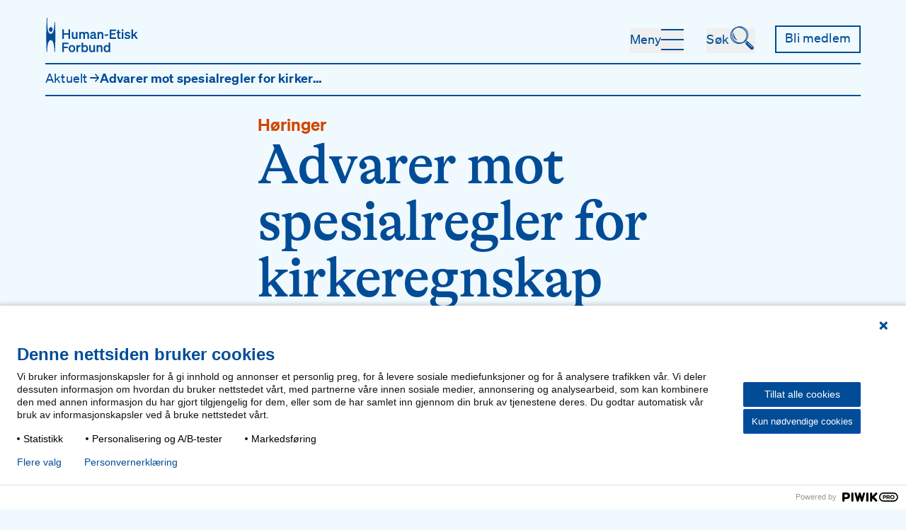

--- FILE ---
content_type: text/html; charset=UTF-8
request_url: https://www.human.no/aktuelt/advarer-mot-spesialregler-for-kirkeregnskap
body_size: 10024
content:




<!DOCTYPE html>

<html data-site-handle="human" lang="">
  <head>
    <meta http-equiv="X-UA-Compatible" content="IE=edge" />
    <meta charset="utf-8" />
    <meta name="viewport" content="width=device-width, initial-scale=1.0" />
    <meta name="referrer" content="origin-when-cross-origin" />
    <link rel="home" href="https://www.human.no/" />
    <link rel="manifest" crossorigin="use-credentials" href="/webmanifest.json" />

    <script type="module">!function(){const e=document.createElement("link").relList;if(!(e&&e.supports&&e.supports("modulepreload"))){for(const e of document.querySelectorAll('link[rel="modulepreload"]'))r(e);new MutationObserver((e=>{for(const o of e)if("childList"===o.type)for(const e of o.addedNodes)if("LINK"===e.tagName&&"modulepreload"===e.rel)r(e);else if(e.querySelectorAll)for(const o of e.querySelectorAll("link[rel=modulepreload]"))r(o)})).observe(document,{childList:!0,subtree:!0})}function r(e){if(e.ep)return;e.ep=!0;const r=function(e){const r={};return e.integrity&&(r.integrity=e.integrity),e.referrerpolicy&&(r.referrerPolicy=e.referrerpolicy),"use-credentials"===e.crossorigin?r.credentials="include":"anonymous"===e.crossorigin?r.credentials="omit":r.credentials="same-origin",r}(e);fetch(e.href,r)}}();</script>
<script>!function(){var e=document.createElement("script");if(!("noModule"in e)&&"onbeforeload"in e){var t=!1;document.addEventListener("beforeload",(function(n){if(n.target===e)t=!0;else if(!n.target.hasAttribute("nomodule")||!t)return;n.preventDefault()}),!0),e.type="module",e.src=".",document.head.appendChild(e),e.remove()}}();</script>
<script src="/dist/assets/polyfills-legacy.b3e19190.js" nomodule onload="e=new CustomEvent(&#039;vite-script-loaded&#039;, {detail:{path: &#039;vite/legacy-polyfills&#039;}});document.dispatchEvent(e);"></script>
<script type="module" src="/dist/assets/app.8a0d2ff1.js" crossorigin onload="e=new CustomEvent(&#039;vite-script-loaded&#039;, {detail:{path: &#039;src/js/app.js&#039;}});document.dispatchEvent(e);"></script>
<link href="/dist/assets/vendor.6c7db397.js" rel="modulepreload" crossorigin>
<link href="/dist/assets/app.f3b31612.css" rel="stylesheet">
<script src="/dist/assets/app-legacy.aaba806a.js" nomodule onload="e=new CustomEvent(&#039;vite-script-loaded&#039;, {detail:{path: &#039;src/js/app-legacy.js&#039;}});document.dispatchEvent(e);"></script>

    <link rel="icon" href="/images/icons/favicon.svg">
    <link rel="mask-icon" href="/images/icons/safari-pinned-tab.svg" color="#004C97">
    <link rel="apple-touch-icon" sizes="180x180" href="/images/icons/apple-touch-icon.png">
    
    
             
      <title>Advarer mot spesialregler for kirkeregnskap | Human-Etisk Forbund</title><meta name="description" content="Riksrevisjonen og Den norske Revisorforening slakter statens forslag til hvordan folkekirken skal føre sitt regnskap.">
<meta name="referrer" content="no-referrer-when-downgrade">
<meta name="robots" content="all">
<meta content="HumanEtiskForbund" property="fb:profile_id">
<meta content="nb_NO" property="og:locale">
<meta content="Human-Etisk Forbund" property="og:site_name">
<meta content="website" property="og:type">
<meta content="https://www.human.no/aktuelt/advarer-mot-spesialregler-for-kirkeregnskap" property="og:url">
<meta content="Advarer mot spesialregler for kirkeregnskap" property="og:title">
<meta content="Riksrevisjonen og Den norske Revisorforening slakter statens forslag til hvordan folkekirken skal føre sitt regnskap." property="og:description">
<meta content="Human Etisk Forbund" property="og:image:alt">
<meta content="https://www.instagram.com/humanetiskforbund/" property="og:see_also">
<meta content="https://nb-no.facebook.com/HumanEtiskForbund/" property="og:see_also">
<meta content="https://twitter.com/humanetisk" property="og:see_also">
<meta name="facebook-domain-verification" content="vh51kg3wh66qvmwlcwrmsq2ndnokul">
<meta name="twitter:card" content="summary">
<meta name="twitter:site" content="@HumanEtisk">
<meta name="twitter:creator" content="@HumanEtisk">
<meta name="twitter:title" content="Advarer mot spesialregler for kirkeregnskap">
<meta name="twitter:description" content="Riksrevisjonen og Den norske Revisorforening slakter statens forslag til hvordan folkekirken skal føre sitt regnskap.">
<meta name="twitter:image:alt" content="Human Etisk Forbund">
<link href="https://www.human.no/aktuelt/advarer-mot-spesialregler-for-kirkeregnskap" rel="canonical">
<link href="https://www.human.no/" rel="home">
<link type="text/plain" href="https://www.human.no/humans.txt" rel="author">
<script>(function(w,d,s,l,i){w[l]=w[l]||[];w[l].push({'gtm.start':
      new Date().getTime(),event:'gtm.js'});var f=d.getElementsByTagName(s)[0],
      j=d.createElement(s),dl=l!='dataLayer'?'&l='+l:'';j.async=true;j.src=
      'https://data.human.no/gtm.js?id='+i+dl;f.parentNode.insertBefore(j,f);
      })(window,document,'script','dataLayer','GTM-PGNRJ626');</script></head>

  <body id="body" class="font-sans text-blue text-base flex min-h-screen antialiased flex-col bg-blue-light">
            
    



<header class="content-container mb-6 text-blue text-sm" lang="nb-NO">
      <a class="sr-only focus:not-sr-only z-50 text-base bg-blue text-white" href="#main">Hopp til hovedinnhold</a>
    <div class="relative flex flex-wrap justify-between items-end pt-6 pb-4" x-data="{ searchBar: false, menu: false }" @click.away="{ searchBar, menu } = false">
    <div class="flex-auto flex">
      <a href="https://www.human.no/" class="hover:text-orange-dark" title="Forside">
        <svg id="Layer_1" class="fill-current" height="51" data-name="Layer 1" xmlns="http://www.w3.org/2000/svg" viewBox="0 0 503 194" aria-hidden="true">
  <g>
    <path d="m29.71,80.17c5.49,0,9.95-5.81,9.95-12.95s-4.46-12.95-9.95-12.95-9.95,5.81-9.95,12.95,4.46,12.95,9.95,12.95Z"/>
    <path d="m54.31,101.04c-.03-2.22-.05-4.48-.05-6.82l-.04-2.19c-.29-16.2-.62-34.56-1.86-61.92-.11-2.79-.59-4.04-1.55-4.04-1.55,0-1.55,2.34-1.55,4.04-.9,49.97-11.13,60.46-19.55,60.46-12.94,0-18.57-17.99-18.85-60.15,0-.07.2-21.75.2-21.8,0-1.61,0-4.05-1.65-4.05-1.43,0-1.55,2.33-1.65,4.04,0,.1-.16,3.82-.34,8.12-.33,7.94-.56,13.57-.56,13.68-1.14,25.87-1.46,43.55-1.75,59.15l-.05,2.56v.29c-.09,4.77-.18,9.21-.27,13.62l-.03,1.49v.11c.1,4,.2,8.13.2,12.48v.61l.04,2.39c.29,16.16.62,34.48,1.86,61.72.11,2.79.59,4.04,1.55,4.04.39,0,.71-.12.96-.37.61-.62.6-1.88.6-3.23v-.45c.89-49.97,11.12-60.46,19.55-60.46s18.65,10.49,19.55,60.46v.53c.06,1.73.1,3.51,1.49,3.51s1.48-1.85,1.6-3.81v-.23c1.26-27.36,1.59-45.72,1.88-61.92l.04-2.19c.1-4.6.2-9,.3-13.31,0-2.11-.02-4.23-.05-6.38Z"/>
  </g>
  <g>
    <path d="m133.69,67.04v50.62h-9.02v-22.14h-24.25v22.14h-9.02v-50.62h9.02v20.58h24.25v-20.58h9.02Z"/>
    <path d="m173.74,117.65h-8.46v-3.95c-2.12,2.47-5.29,4.72-10.08,4.72-7.75,0-12.55-5.29-12.55-13.25v-24.53h8.46v22.7c0,4.51,1.97,7.4,6.56,7.4,3.81,0,7.61-2.82,7.61-8.11v-21.99h8.46v37.01Z"/>
    <path d="m191.08,117.65h-8.46v-37.01h8.46v3.95c2.04-2.47,5.22-4.65,10.15-4.65,4.44,0,7.75,1.97,9.8,5.15,2.26-2.4,5.78-5.15,11.49-5.15,7.61,0,12.55,5.36,12.55,13.32v24.39h-8.46v-21.92c0-4.58-1.69-7.9-6.2-7.9-3.6,0-7.33,2.82-7.33,8.11v21.71h-8.46v-21.92c0-4.58-1.69-7.9-6.2-7.9-3.6,0-7.33,2.82-7.33,8.11v21.71Z"/>
    <path d="m241,107.36c0-7.05,5.29-10.15,12.41-11.63l10.22-2.12v-.63c0-3.52-1.83-5.71-6.34-5.71-4.02,0-6.13,1.83-7.12,5.43l-7.97-1.83c1.83-6.13,7.26-10.93,15.44-10.93,8.88,0,14.24,4.23,14.24,12.76v15.93c0,2.12.92,2.75,3.24,2.47v6.56c-6.13.71-9.38-.49-10.65-3.52-2.33,2.61-6.2,4.16-11,4.16-7.05,0-12.48-4.3-12.48-10.93Zm22.63-7.26l-7.97,1.69c-3.6.78-6.27,1.9-6.27,5.22,0,2.89,2.11,4.51,5.36,4.51,4.51,0,8.88-2.4,8.88-6.91v-4.51Z"/>
    <path d="m281.11,80.64h8.46v3.95c2.11-2.47,5.43-4.65,10.22-4.65,7.75,0,12.41,5.36,12.41,13.32v24.39h-8.46v-21.92c0-4.58-1.83-7.9-6.49-7.9-3.81,0-7.68,2.82-7.68,8.11v21.71h-8.46v-37.01Z"/>
    <path d="m319.18,93.33h19.74v7.54h-19.74v-7.54Z"/>
    <path d="m380.79,67.04v7.9h-25.38v12.69h21.36v7.9h-21.36v14.24h25.38v7.9h-34.26v-50.62h34.26Z"/>
    <path d="m388.83,87.83h-5.15v-7.19h5.15v-10.86h8.32v10.86h7.75v7.19h-7.75v19.17c0,3.31,1.9,3.67,4.93,3.67,1.41,0,2.19-.07,3.45-.21v7.12c-1.55.28-3.67.49-5.85.49-7.05,0-10.86-2.19-10.86-9.73v-20.51Z"/>
    <path d="m411.74,67.04h8.74v8.67h-8.74v-8.67Zm8.6,50.62h-8.46v-37.01h8.46v37.01Z"/>
    <path d="m431.7,105.53c2.19,3.59,6.42,5.99,10.72,5.99,3.6,0,6.91-1.27,6.91-4.58s-3.1-3.53-8.95-4.72-12.55-2.68-12.55-10.57c0-6.77,5.92-11.7,14.45-11.7,6.49,0,12.27,2.89,14.94,6.98l-5.71,5.15c-2.11-3.31-5.64-5.22-9.73-5.22-3.45,0-5.71,1.55-5.71,4.02,0,2.68,2.68,3.17,7.33,4.16,6.27,1.34,14.17,2.68,14.17,11.14,0,7.47-6.84,12.27-15.23,12.27-6.84,0-13.68-2.75-16.99-7.83l6.34-5.08Z"/>
    <path d="m472.51,96.22l14.24-15.58h10.36l-13.96,14.38,15.09,22.63h-9.8l-11.07-16.71-4.86,4.93v11.77h-8.46v-50.62h8.46v29.19Z"/>
    <path d="m91.4,188.65v-50.62h33.77v7.9h-24.88v13.75h20.87v7.9h-20.87v21.08h-8.88Z"/>
    <path d="m143.71,189.43c-10.43,0-17.84-7.75-17.84-19.25s7.4-19.25,17.84-19.25,17.84,7.75,17.84,19.25-7.4,19.25-17.84,19.25Zm0-7.12c5.71,0,9.31-4.58,9.31-12.12s-3.6-12.12-9.31-12.12-9.31,4.58-9.31,12.12,3.6,12.12,9.31,12.12Z"/>
    <path d="m189.11,160.03c-1.06-.14-1.9-.21-3.1-.21-5.36,0-9.45,3.45-9.45,9.38v19.46h-8.46v-37.01h8.46v5.5c1.62-3.45,5.43-5.71,10.15-5.71.99,0,1.76.07,2.4.14v8.46Z"/>
    <path d="m203.42,184.78v3.88h-8.46v-50.62h8.46v17.55c2.33-2.75,5.85-4.65,10.64-4.65,10.36,0,16.28,8.74,16.28,19.25s-5.92,19.25-16.28,19.25c-4.79,0-8.32-1.9-10.64-4.65Zm-.21-13.46c0,6.84,3.95,10.71,9.16,10.71,6.13,0,9.45-4.79,9.45-11.84s-3.31-11.84-9.45-11.84c-5.22,0-9.16,3.81-9.16,10.79v2.19Z"/>
    <path d="m267.71,188.65h-8.46v-3.95c-2.12,2.47-5.29,4.72-10.08,4.72-7.75,0-12.55-5.29-12.55-13.25v-24.53h8.46v22.7c0,4.51,1.97,7.4,6.56,7.4,3.81,0,7.61-2.82,7.61-8.11v-21.99h8.46v37.01Z"/>
    <path d="m276.6,151.64h8.46v3.95c2.11-2.47,5.43-4.65,10.22-4.65,7.75,0,12.41,5.36,12.41,13.32v24.39h-8.46v-21.92c0-4.58-1.83-7.9-6.49-7.9-3.81,0-7.68,2.82-7.68,8.11v21.71h-8.46v-37.01Z"/>
    <path d="m313.96,170.18c0-10.5,5.92-19.25,16.28-19.25,4.79,0,8.32,1.9,10.64,4.65v-17.55h8.46v50.62h-8.46v-3.88c-2.33,2.75-5.85,4.65-10.64,4.65-10.36,0-16.28-8.74-16.28-19.25Zm17.98-11.84c-6.13,0-9.45,4.79-9.45,11.84s3.31,11.84,9.45,11.84c5.22,0,9.16-3.88,9.16-10.71v-2.19c0-6.98-3.95-10.79-9.16-10.79Z"/>
  </g>
</svg>
      </a>
    </div>
        





  <button
                  type="button"
              
     @click="menu = !menu" :aria-expanded="menu ? &#039;true&#039; : &#039;false&#039;"
    class="
      group transition-all motion-reduce:transition-none duration-100 inline-flex justify-center items-center outline-offset-4
      gap-x-4
      relative text-blue hover:text-orange-dark pt-1 pb-2 text-sm after:-translate-y-1 hover:after:translate-y-0
      peer 
    "
  >
    <span>Meny</span>
          
<div
  class="w-8 h-0.5 bg-current relative transition-transform translate-y-3.5 group-hover:translate-y-[1.125rem] after:absolute after:inset-0 after:origin-center after:-translate-y-3.5 group-hover:after:translate-y-[-1.125rem] after:border-b-2 after:border-current after:transition-transform before:absolute before:inset-0 before:-mt-7 before:origin-top group-hover:before:-translate-y-2 before:border-t-2 before:border-current before:transition-transform"
      x-bind:class="{ 
      'translate-y-3.5 group-hover:translate-y-[1.125rem] after:-translate-y-3.5 group-hover:after:translate-y-[-1.125rem] group-hover:before:-translate-y-2': !menu,
      'translate-y-[1.125rem] group-hover:translate-y-3.5 after:translate-y-[-1.375rem] group-hover:after:translate-y-[-1.125rem] after:rotate-45 before:translate-y-1.5 group-hover:before:translate-y-2.5 before:-rotate-45': menu
    }"
  ></div>
          </button>

                    <nav
          class="order-11 w-full transition-all py-9 lg:pt-20 lg:pb-24 text-[1.5rem] grid-default "
          x-show="menu"
          x-transition:enter="ease-in"
          x-transition:enter-start="max-h-0 py-0 lg:!pt-0 lg:pb-0 opacity-0"
          x-transition:enter-end="max-h-64 py-9 lg:pt-20 lg:pb-24 opacity-100"
          x-transition:leave="ease-out"
          x-transition:leave-start="max-h-64 py-9 lg:pt-20 lg:pb-24 opacity-100"
          x-transition:leave-end="max-h-0 py-0 lg:!pt-0 lg:pb-0 opacity-0"
          style="display: none;"
          aria-label="Hovedmeny">
          <ul class="col-span-full xl:col-start-4 grid grid-cols-12 xl:grid-cols-9 gap-x-6 sm:gap-x-12 gap-y-8">

                                                                    <li class="col-span-full lg:col-span-4 xl:col-span-3 font-semibold order-first">
                  <ul class="space-y-3 lg:space-y-4">
                                          <li class="hover:text-orange-dark ">
                        <a class="block" href="https://www.human.no/om-oss">Om oss</a>
                      </li>
                                                                <li class="hover:text-orange-dark ">
                        <a class="block" href="https://www.human.no/hjertesaker">Våre hjertesaker</a>
                      </li>
                                                                <li class="hover:text-orange-dark ">
                        <a class="block" href="https://www.human.no/aktiviteter-og-tilbud">Aktiviteter og tilbud</a>
                      </li>
                                                                <li class="hover:text-orange-dark ">
                        <a class="block" href="https://www.human.no/hva-er-humanisme">Hva er humanisme?</a>
                      </li>
                                                            </ul>
                </li>
                                                                      <li class="col-span-full lg:col-span-4 xl:col-span-3  order-first">
                  <ul class="space-y-3 lg:space-y-4">
                                          <li class="hover:text-orange-dark ">
                        <a class="block" href="https://www.human.no/seremonier/humanistisk-navnefest">Navnefest</a>
                      </li>
                                                                <li class="hover:text-orange-dark ">
                        <a class="block" href="https://www.human.no/seremonier/humanistisk-konfirmasjon">Konfirmasjon</a>
                      </li>
                                                                <li class="hover:text-orange-dark ">
                        <a class="block" href="https://www.human.no/seremonier/humanistisk-bryllup">Bryllup</a>
                      </li>
                                                                <li class="hover:text-orange-dark ">
                        <a class="block" href="https://www.human.no/seremonier/humanistisk-begravelse">Begravelse</a>
                      </li>
                                                            </ul>
                </li>
                                                                      <li class="col-span-full lg:col-span-4 xl:col-span-3  ">
                  <ul class="space-y-3 lg:space-y-4">
                                          <li class="hover:text-orange-dark ">
                        <a class="block" href="https://minside.human.no">Min side</a>
                      </li>
                                                                <li class="hover:text-orange-dark ">
                        <a class="block" href="https://www.human.no/kontakt-oss">Kontakt oss</a>
                      </li>
                                                            </ul>
                </li>
                                                                      <li class="col-span-full lg:col-span-4 xl:col-span-3  ">
                  <ul class="space-y-3 lg:space-y-4">
                                          <li class="hover:text-orange-dark ">
                        
                      </li>
                                                            </ul>
                </li>
                                                    <li class="col-span-full order-first md:hidden">
                <ul class="space-y-4">
                                      <li class="sm:hidden">
                      





  <a
                  href="https://www.human.no/bli-medlem"
              
    
    class="
      group transition-all motion-reduce:transition-none duration-100 inline-flex justify-center items-center outline-offset-4
      gap-x-4
      !border-2 box-border border-blue text-blue bg-no-repeat bg-gradient-to-t from-blue to-blue hover:bg-[size:100%_100%] hover:text-white pt-1 pb-2 text-sm px-3 bg-[size:0%_100%] hover:bg-[size:100%_100%] bg-right
      
    "
  >
    <span>Bli medlem</span>
          </a>

                      </li>
                                                    </ul>
              </li>
                      </ul>
        </nav>
          
          





  <button
                  type="button"
              
     @click="searchBar = !searchBar; $nextTick(() =&gt; $refs.input.focus())" :aria-expanded="searchBar ? true : false"
    class="
      group transition-all motion-reduce:transition-none duration-100 inline-flex justify-center items-center outline-offset-4
      gap-x-3 -mr-1
      relative text-blue hover:text-orange-dark pt-1 pb-2 text-sm after:-translate-y-1 hover:after:translate-y-0
      order-9 hidden md:flex peer ml-8 w-auto
    "
  >
    <span>Søk</span>
              <div class="h-4 inline-flex items-center justify-center font-serif text-lg" aria-hidden="true">
        <div class="origin-bottom-right transition-transform group-hover:-rotate-6">&#128269;</div>
      </div>
      </button>

        <form
        action="https://www.human.no/sok"
        class="order-12 peer w-full flex-auto flex text-xl md:text-2xl xl:text-3xl pb-4 md:pb-0 md:pt-10"
          x-show="searchBar"
          x-transition:enter="transition-all"
          x-transition:enter-start="h-0 md:pt-0 opacity-0"
          x-transition:enter-end="h-40 md:pt-10 opacity-100"
          x-transition:leave="transition-all"
          x-transition:leave-start="h-40 md:pt-10 opacity-100"
          x-transition:leave-end="h-0 md:pt-0 opacity-0"
          style="display: none;"
          :class="{'!flex md:!hidden': menu && !searchBar}"
      >
        <input
          type="search"
          class="w-0 flex-auto bg-transparent placeholder-blue hover:placeholder-orange-dark text-black -mb-5 focus:outline-none focus:placeholder-orange-dark focus:text-orange-dark"
          aria-label="Søk"
          placeholder="Søk"
          name="q"
          x-ref="input"
        >
        <button type="submit" class="flex-initial font-serif -mb-6 hover:text-orange-dark group" aria-label="Utfør søk"><div class="origin-bottom-right transition-transform group-hover:-rotate-6" aria-hidden="true">🔍</div></button>
      </form>
              





  <a
                  href="https://www.human.no/bli-medlem"
              
    
    class="
      group transition-all motion-reduce:transition-none duration-100 inline-flex justify-center items-center outline-offset-4
      gap-x-4
      !border-2 box-border border-blue text-blue bg-no-repeat bg-gradient-to-t from-blue to-blue hover:bg-[size:100%_100%] hover:text-white pt-1 pb-2 text-sm px-3 bg-[size:0%_100%] hover:bg-[size:100%_100%] bg-right
      order-10 ml-8 hidden sm:block
    "
  >
    <span>Bli medlem</span>
          </a>

                <div
        class="order-last absolute !m-0 left-0 right-0 bottom-0 transform peer-hover:translate-y-1 transition-transform border-blue !border-b-2 w-full flex-auto"
        :class="{'peer-hover:translate-y-1': !(menu || searchBar)}"
      ></div>
      </div>

        <div class="border-b-2 border-blue items-start ">

            

<nav aria-label="Brødsmulesti">
  <ol class="flex gap-x-1 pt-2 pb-3">
                                                <li class="max-w-xs overflow-x-hidden whitespace-nowrap break-words text-ellipsis ">
          <a
            href="https://www.human.no/aktuelt"
            rel="  up"
            class="peer hover:text-orange-dark focus:text-orange-dark focus:outline-blue"
          >
                          <span class="lg:hidden" aria-hidden="true">← </span>
                        Aktuelt
          </a>

                                  <span class="hidden lg:inline-block peer-hover:hidden" aria-hidden="true">→</span>
            <span class="hidden lg:peer-hover:inline-block" aria-hidden="true">←</span>
                  </li>
                        <li class="font-semibold hidden lg:inline max-w-xs overflow-x-hidden whitespace-nowrap break-words text-ellipsis" aria-current="page">Advarer mot spesialregler for kirkeregnskap</li>
                </ol>
</nav>


      
    </div>
  
    
    

                                      
                                

  


</header>
    <main id="main" class="flex-1">
              <article>

        <header class="content-container grid-default mb-8">

      <div class="self-end col-span-outside-prose">
              <div role="doc-subtitle" class="text-base font-semibold text-orange-dark">
      Høringer
    </div>
  
  







<h1
	class="hyphens-manual text-xl xl:text-2xl font-semibold text-balance col-span-outside-prose -mb-4 text-blue font-serif !font-medium"
			id="advarer-mot-spesialregler-for-kirkeregnskap"
	>
			Advarer mot spesialregler for kirkeregnskap
	</h1>
      </div>

      <div class="col-span-12 md:col-span-6 order-1 md:order-2">
                </div>

          </header>

    <div class="content-container grid-default gap-y-12">
      <div class="col-start-1 col-span-full md:col-start-4 md:col-span-9 lg:col-span-3 flex flex-col gap-y-8 lg:gap-y-12 empty:hidden mb-4 md:mb-0">      <div class="text-xs -mb-4">
      <time title="mandag 15. august 2016" datetime="2016-08-15">15.08.2016</time>
    <br />
  
  </div>
  </div>
      <div class="col-span-full md:col-start-4 md:col-span-9 grid grid-cols-12 md:grid-cols-9 grid-x-gaps">
              <div class="col-span-prose prose text-lg font-serif mb-8">
      <p>Riksrevisjonen og Den norske Revisorforening slakter statens forslag til hvordan folkekirken skal føre sitt regnskap.</p>
    </div>
                         


  




  <aside  class="col-span-prose p-5 md:p-12 mt-4 mb-8 bg-white">
      <div class="prose callout">
        <ul><li>Human-Etisk Forbund uttaler seg i relevante saker hvor myndighetene ber om innspill.</li><li><a href="https://www.human.no/saker" rel="noopener noreferrer" target="_blank">Våre politiske standpunkt </a>er basert på <a href="https://www.human.no/hva-er-humanisme" rel="noopener noreferrer" target="_blank">verdiene i det humanistiske livssyn</a>.</li></ul>
      </div>
  </aside>
  <p class="prose col-span-prose">Det skrev Aftenposten i helga. Forslaget innebærer en forskrift til regnskapsloven som er særegen for Kirken, og som vil gjøre det mulig for Kirken å benytte de forenklede regnskapsreglene for små foretak. Den største konsekvensen er at Kirken ikke vil behøve å balanseføre sine pensjonsforpliktelser i regnskapet, men kan føre dette opp i en fotnote.</p>
  <h3 class="prose col-span-prose" id="mangelfull-informasjon"><a class="sr-only focus:not-sr-only" href="#mangelfull-informasjon" title="Direkte-lenke til Mangelfull informasjon" aria-label="Direkte-lenke til Mangelfull informasjon">#</a> <strong>Mangelfull informasjon</strong></h3>
  <p class="prose col-span-prose">Riksrevisjonen og Den Norske Revisorforening er kritiske til å dele opp regnskapet på denne måten. De advarer mot at regjeringens forslag vil føre til mangelfull informasjon for offentligheten, og mener Kirken bør følge de vanlige regnskapsreglene for virksomheter av denne størrelsen. </p>
  <p class="prose col-span-prose">– Departementet kan ikke fortsette med å lage egne regler for Den norske kirke, kirken må tilpasses reglene som gjelder for alle. Den norske kirke er en stor samfunnsaktør som ikke bør ha noe å skjule. Det er ingen grunn til at den skal unntas krav om regnskapsføring og rapportering som gjelder alle andre, <a href="http://www.aftenposten.no/norge/Knuser-forslag-til-ny_-kirkelig-regnskapsforing-601935b.html" rel="noopener noreferrer" target="_blank"><u>sier vår generalsekretær Kristin Mile til Aftenposten</u></a>.</p>
  <h3 class="prose col-span-prose" id="ma-likebehandle"><a class="sr-only focus:not-sr-only" href="#ma-likebehandle" title="Direkte-lenke til Må likebehandle" aria-label="Direkte-lenke til Må likebehandle">#</a> <strong>Må likebehandle</strong></h3>
  <p class="prose col-span-prose">"I stedet for å tilpasse lover og regler til Dnk, bør Dnk tilpasse seg alminnelige lover og regler", <a href="https://human.no/link/35f9d78339eb4b88970e07c7a9603029.aspx" rel="noopener noreferrer" target="_blank"><u>skriver vi i vårt høringssvar</u></a> der vi stiller oss bak kritikken til Riksrevisjonen og Den Norske Revisorforening.</p>
  <p class="prose col-span-prose">Videre legger vi vekt på prinsippet om lik behandling av tros- og livssynssamfunn:</p>
  <p class="prose col-span-prose">"Dersom departementet går videre med forslaget, bør de derfor begrunne hvorfor prinsippet om likebehandling skal fravikes i dette tilfellet. Alternativt må også øvrige tros- og livssynssamfunn få føre sine pensjonsforpliktelser på samme måte som Dnk."</p>
  <p class="prose col-span-prose"><a href="https://human.no/link/35f9d78339eb4b88970e07c7a9603029.aspx" rel="noopener noreferrer" target="_blank"><u>Les hele høringssvaret (PDF)</u></a></p>
  <p class="prose col-span-prose"><a href="http://www.aftenposten.no/norge/Knuser-forslag-til-ny_-kirkelig-regnskapsforing-601935b.html" rel="noopener noreferrer" target="_blank"><u>Saken ble først omtalt av Aftenposten</u></a></p>
                

        </div>
    </div>

  </article>

      </main>

        
      
  <footer class="bg-blue text-white mt-24" lang="nb-NO">
    <div class="content-container mt-16 mb-32 pt-6 grid-default border-white border-t-2">
      <div class="space-y-7 col-span-full lg:col-span-4 order-last lg:order-none">
        <a href="https://www.human.no/"
          title="Forside"
          class="row-span-full hover:text-orange hidden lg:block">
          <svg id="Layer_1" class="fill-current" height="51" data-name="Layer 1" xmlns="http://www.w3.org/2000/svg" viewBox="0 0 503 194" aria-hidden="true">
  <g>
    <path d="m29.71,80.17c5.49,0,9.95-5.81,9.95-12.95s-4.46-12.95-9.95-12.95-9.95,5.81-9.95,12.95,4.46,12.95,9.95,12.95Z"/>
    <path d="m54.31,101.04c-.03-2.22-.05-4.48-.05-6.82l-.04-2.19c-.29-16.2-.62-34.56-1.86-61.92-.11-2.79-.59-4.04-1.55-4.04-1.55,0-1.55,2.34-1.55,4.04-.9,49.97-11.13,60.46-19.55,60.46-12.94,0-18.57-17.99-18.85-60.15,0-.07.2-21.75.2-21.8,0-1.61,0-4.05-1.65-4.05-1.43,0-1.55,2.33-1.65,4.04,0,.1-.16,3.82-.34,8.12-.33,7.94-.56,13.57-.56,13.68-1.14,25.87-1.46,43.55-1.75,59.15l-.05,2.56v.29c-.09,4.77-.18,9.21-.27,13.62l-.03,1.49v.11c.1,4,.2,8.13.2,12.48v.61l.04,2.39c.29,16.16.62,34.48,1.86,61.72.11,2.79.59,4.04,1.55,4.04.39,0,.71-.12.96-.37.61-.62.6-1.88.6-3.23v-.45c.89-49.97,11.12-60.46,19.55-60.46s18.65,10.49,19.55,60.46v.53c.06,1.73.1,3.51,1.49,3.51s1.48-1.85,1.6-3.81v-.23c1.26-27.36,1.59-45.72,1.88-61.92l.04-2.19c.1-4.6.2-9,.3-13.31,0-2.11-.02-4.23-.05-6.38Z"/>
  </g>
  <g>
    <path d="m133.69,67.04v50.62h-9.02v-22.14h-24.25v22.14h-9.02v-50.62h9.02v20.58h24.25v-20.58h9.02Z"/>
    <path d="m173.74,117.65h-8.46v-3.95c-2.12,2.47-5.29,4.72-10.08,4.72-7.75,0-12.55-5.29-12.55-13.25v-24.53h8.46v22.7c0,4.51,1.97,7.4,6.56,7.4,3.81,0,7.61-2.82,7.61-8.11v-21.99h8.46v37.01Z"/>
    <path d="m191.08,117.65h-8.46v-37.01h8.46v3.95c2.04-2.47,5.22-4.65,10.15-4.65,4.44,0,7.75,1.97,9.8,5.15,2.26-2.4,5.78-5.15,11.49-5.15,7.61,0,12.55,5.36,12.55,13.32v24.39h-8.46v-21.92c0-4.58-1.69-7.9-6.2-7.9-3.6,0-7.33,2.82-7.33,8.11v21.71h-8.46v-21.92c0-4.58-1.69-7.9-6.2-7.9-3.6,0-7.33,2.82-7.33,8.11v21.71Z"/>
    <path d="m241,107.36c0-7.05,5.29-10.15,12.41-11.63l10.22-2.12v-.63c0-3.52-1.83-5.71-6.34-5.71-4.02,0-6.13,1.83-7.12,5.43l-7.97-1.83c1.83-6.13,7.26-10.93,15.44-10.93,8.88,0,14.24,4.23,14.24,12.76v15.93c0,2.12.92,2.75,3.24,2.47v6.56c-6.13.71-9.38-.49-10.65-3.52-2.33,2.61-6.2,4.16-11,4.16-7.05,0-12.48-4.3-12.48-10.93Zm22.63-7.26l-7.97,1.69c-3.6.78-6.27,1.9-6.27,5.22,0,2.89,2.11,4.51,5.36,4.51,4.51,0,8.88-2.4,8.88-6.91v-4.51Z"/>
    <path d="m281.11,80.64h8.46v3.95c2.11-2.47,5.43-4.65,10.22-4.65,7.75,0,12.41,5.36,12.41,13.32v24.39h-8.46v-21.92c0-4.58-1.83-7.9-6.49-7.9-3.81,0-7.68,2.82-7.68,8.11v21.71h-8.46v-37.01Z"/>
    <path d="m319.18,93.33h19.74v7.54h-19.74v-7.54Z"/>
    <path d="m380.79,67.04v7.9h-25.38v12.69h21.36v7.9h-21.36v14.24h25.38v7.9h-34.26v-50.62h34.26Z"/>
    <path d="m388.83,87.83h-5.15v-7.19h5.15v-10.86h8.32v10.86h7.75v7.19h-7.75v19.17c0,3.31,1.9,3.67,4.93,3.67,1.41,0,2.19-.07,3.45-.21v7.12c-1.55.28-3.67.49-5.85.49-7.05,0-10.86-2.19-10.86-9.73v-20.51Z"/>
    <path d="m411.74,67.04h8.74v8.67h-8.74v-8.67Zm8.6,50.62h-8.46v-37.01h8.46v37.01Z"/>
    <path d="m431.7,105.53c2.19,3.59,6.42,5.99,10.72,5.99,3.6,0,6.91-1.27,6.91-4.58s-3.1-3.53-8.95-4.72-12.55-2.68-12.55-10.57c0-6.77,5.92-11.7,14.45-11.7,6.49,0,12.27,2.89,14.94,6.98l-5.71,5.15c-2.11-3.31-5.64-5.22-9.73-5.22-3.45,0-5.71,1.55-5.71,4.02,0,2.68,2.68,3.17,7.33,4.16,6.27,1.34,14.17,2.68,14.17,11.14,0,7.47-6.84,12.27-15.23,12.27-6.84,0-13.68-2.75-16.99-7.83l6.34-5.08Z"/>
    <path d="m472.51,96.22l14.24-15.58h10.36l-13.96,14.38,15.09,22.63h-9.8l-11.07-16.71-4.86,4.93v11.77h-8.46v-50.62h8.46v29.19Z"/>
    <path d="m91.4,188.65v-50.62h33.77v7.9h-24.88v13.75h20.87v7.9h-20.87v21.08h-8.88Z"/>
    <path d="m143.71,189.43c-10.43,0-17.84-7.75-17.84-19.25s7.4-19.25,17.84-19.25,17.84,7.75,17.84,19.25-7.4,19.25-17.84,19.25Zm0-7.12c5.71,0,9.31-4.58,9.31-12.12s-3.6-12.12-9.31-12.12-9.31,4.58-9.31,12.12,3.6,12.12,9.31,12.12Z"/>
    <path d="m189.11,160.03c-1.06-.14-1.9-.21-3.1-.21-5.36,0-9.45,3.45-9.45,9.38v19.46h-8.46v-37.01h8.46v5.5c1.62-3.45,5.43-5.71,10.15-5.71.99,0,1.76.07,2.4.14v8.46Z"/>
    <path d="m203.42,184.78v3.88h-8.46v-50.62h8.46v17.55c2.33-2.75,5.85-4.65,10.64-4.65,10.36,0,16.28,8.74,16.28,19.25s-5.92,19.25-16.28,19.25c-4.79,0-8.32-1.9-10.64-4.65Zm-.21-13.46c0,6.84,3.95,10.71,9.16,10.71,6.13,0,9.45-4.79,9.45-11.84s-3.31-11.84-9.45-11.84c-5.22,0-9.16,3.81-9.16,10.79v2.19Z"/>
    <path d="m267.71,188.65h-8.46v-3.95c-2.12,2.47-5.29,4.72-10.08,4.72-7.75,0-12.55-5.29-12.55-13.25v-24.53h8.46v22.7c0,4.51,1.97,7.4,6.56,7.4,3.81,0,7.61-2.82,7.61-8.11v-21.99h8.46v37.01Z"/>
    <path d="m276.6,151.64h8.46v3.95c2.11-2.47,5.43-4.65,10.22-4.65,7.75,0,12.41,5.36,12.41,13.32v24.39h-8.46v-21.92c0-4.58-1.83-7.9-6.49-7.9-3.81,0-7.68,2.82-7.68,8.11v21.71h-8.46v-37.01Z"/>
    <path d="m313.96,170.18c0-10.5,5.92-19.25,16.28-19.25,4.79,0,8.32,1.9,10.64,4.65v-17.55h8.46v50.62h-8.46v-3.88c-2.33,2.75-5.85,4.65-10.64,4.65-10.36,0-16.28-8.74-16.28-19.25Zm17.98-11.84c-6.13,0-9.45,4.79-9.45,11.84s3.31,11.84,9.45,11.84c5.22,0,9.16-3.88,9.16-10.71v-2.19c0-6.98-3.95-10.79-9.16-10.79Z"/>
  </g>
</svg>
        </a>
              </div>
      <nav class="contents" aria-label="Resurser">
        <ul class="col-span-full xs:col-span-6 lg:col-span-4 flex flex-wrap flex-col">
                      <li class="mb-6 md:mb-16">
                              







<h3
	class="hyphens-manual font-semibold mb-2 md:mb-4 "
			id="human-etisk-forbund"
	>
			Human-Etisk Forbund
	</h3>
                                            <ul class="space-y-3 md:space-y-4 19">
                                      <li>
                      <a href="https://goo.gl/maps/yWuhPUSpAPCyPnMd9" class="block hover:text-orange">
                        Brugata 19, 0186 Oslo
                      </a>
                    </li>
                                      <li>
                      <a href="tel:23 15 60 00" class="block hover:text-orange">
                        Tel: 23 15 60 00
                      </a>
                    </li>
                                      <li>
                      <a href="mailto:human@human.no" class="block hover:text-orange">
                        human@human.no
                      </a>
                    </li>
                                  </ul>
                          </li>
                      <li class="mb-6 md:mb-16">
                              







<h3
	class="hyphens-manual font-semibold mb-2 md:mb-4 "
			id="org-nr-943-762-236"
	>
			Org.nr 943 762 236
	</h3>
                                            <ul class="space-y-3 md:space-y-4 18">
                                      <li>
                      <a href="" class="block hover:text-orange">
                        
                      </a>
                    </li>
                                  </ul>
                          </li>
                      <li class="mb-6 md:mb-16">
                                            <ul class="space-y-3 md:space-y-4 font-semibold">
                                      <li>
                      <a href="https://www.human.no/aktuelt" class="block hover:text-orange">
                        Aktuelt
                      </a>
                    </li>
                                      <li>
                      <a href="https://www.human.no/kontakt-oss/for-media" class="block hover:text-orange">
                        For media
                      </a>
                    </li>
                                      <li>
                      <a href="https://candidate.webcruiter.com/nb-no/Home/companyadverts?&amp;link_source=0&amp;companylock=23156000#search" class="block hover:text-orange">
                        Ledige stillinger
                      </a>
                    </li>
                                      <li>
                      <a href="https://www.human.no/om-oss/norwegian-humanist-association" class="block hover:text-orange">
                        English
                      </a>
                    </li>
                                      <li>
                      <a href="https://www.human.no/om-oss/humanehtalas-lihttu" class="block hover:text-orange">
                        Sámegiel álgosiidui
                      </a>
                    </li>
                                  </ul>
                          </li>
                  </ul>
        <ul class="col-span-full xs:col-span-6 lg:col-span-4 flex flex-wrap flex-col">
                      <li class="mb-6 md:mb-16">
                              







<h3
	class="hyphens-manual font-semibold mb-2 md:mb-4 "
			id="for-medlemmer-og-tillitsvalgte"
	>
			For medlemmer og tillitsvalgte
	</h3>
                                            <ul class="space-y-3 md:space-y-4 30">
                                      <li>
                      <a href="https://minside.human.no/" class="block hover:text-orange">
                        Min side
                      </a>
                    </li>
                                      <li>
                      <a href="https://sharepoint.human.no/" class="block hover:text-orange">
                        Ressurssider for tillitsvalgte
                      </a>
                    </li>
                                      <li>
                      <a href="https://www.human.no/om-oss/organisasjonen/lokallag" class="block hover:text-orange">
                        Lokallag
                      </a>
                    </li>
                                  </ul>
                          </li>
                      <li class="mb-6 md:mb-16">
                                            <ul class="space-y-3 md:space-y-4 font-semibold">
                                      <li>
                      <a href="https://www.human.no/bli-medlem" class="block hover:text-orange">
                        Bli medlem
                      </a>
                    </li>
                                      <li>
                      <a href="https://www.human.no/bli-frivillig" class="block hover:text-orange">
                        Bli frivillig
                      </a>
                    </li>
                                  </ul>
                          </li>
                      <li class="mb-6 md:mb-16">
                                            <ul class="space-y-3 md:space-y-4 font-semibold">
                                      <li>
                      <a href="https://www.human.no/om-oss/personvernerklaring" class="block hover:text-orange">
                        Personvern & cookies
                      </a>
                    </li>
                                      <li>
                      <a href="https://www.human.no/om-oss/varsling" class="block hover:text-orange">
                        Varsling
                      </a>
                    </li>
                                      <li>
                      <a href="" class="block hover:text-orange">
                        
                      </a>
                    </li>
                                  </ul>
                          </li>
                  </ul>
      </nav>
    </div>
  </footer>

  <script type="application/ld+json">{"@context":"https://schema.org","@graph":[{"@type":"Article","author":{"@id":"#identity"},"copyrightHolder":{"@id":"#identity"},"copyrightYear":"2016","creator":{"@id":"https://www.netlife.com#creator"},"dateCreated":"2022-01-23T14:25:08-08:00","dateModified":"2022-01-23T14:25:55-08:00","datePublished":"2016-08-15T13:11:00-07:00","description":"\u003Cp\u003ERiksrevisjonen og Den norske Revisorforening slakter statens forslag til hvordan folkekirken skal føre sitt regnskap.\u003C/p\u003E","headline":"Advarer mot spesialregler for kirkeregnskap","inLanguage":"nb-no","mainEntityOfPage":"https://www.human.no/aktuelt/advarer-mot-spesialregler-for-kirkeregnskap","name":"Advarer mot spesialregler for kirkeregnskap","publisher":{"@id":"https://www.netlife.com#creator"},"url":"https://www.human.no/aktuelt/advarer-mot-spesialregler-for-kirkeregnskap"},{"@id":"#identity","@type":"Organization","address":{"@type":"PostalAddress","addressCountry":"NO","addressLocality":"Oslo","postalCode":"0186","streetAddress":"Brugata 19"},"contactPoint":[{"@type":"ContactPoint","contactType":"sales","telephone":"23156000"}],"description":"Ved å bli medlem hos oss bidrar du til en sterkere stemme for et samfunn som har plass til alle, uavhengig av livssyn.","email":"human@human.no","image":{"@type":"ImageObject","height":"708","url":"https://human.fra1.digitaloceanspaces.com/documents/hef_logo_vert_pms_stor_jpeg.jpeg","width":"1344"},"logo":{"@type":"ImageObject","height":"60","url":"https://human-cdn.imgix.net/documents/hef_logo_vert_pms_stor_jpeg.jpeg?domain=human-cdn.imgix.net&fit=clip&fm=png&h=60&ixlib=php-3.3.1&q=82&w=600&s=0925240cf96b7770873b69421fc8573e","width":"114"},"name":"Human-Etisk Forbund","sameAs":["https://twitter.com/humanetisk","https://nb-no.facebook.com/HumanEtiskForbund/","https://www.instagram.com/humanetiskforbund/"],"telephone":"23156000","url":"https://www.human.no/$SITE_URL"},{"@id":"https://www.netlife.com#creator","@type":"Organization","address":{"@type":"PostalAddress","addressCountry":"NO","addressLocality":"Oslo","addressRegion":"Oslo","postalCode":"0181","streetAddress":"Youngstorget 3"},"alternateName":"Netlife","contactPoint":[{"@type":"ContactPoint","contactType":"sales","telephone":"+4722424642"}],"description":"Netlife Design er et design- og teknologibyrå som hjelper små og store bedrifter med å skape gode digitale tjenester og opplevelser. Vi er rundt 100 hyggelige eksperter innen tjenestedesign, grafisk design, teknologi, innovasjon, kommunikasjon, innholdsrådgivning og forretningsutvikling.","email":"design@netlife.com","founder":"Jostein Magnussen","name":"Netlife Design AS","telephone":"+4722424642","url":"https://www.netlife.com"},{"@type":"BreadcrumbList","description":"Breadcrumbs list","itemListElement":[{"@type":"ListItem","item":"https://www.human.no/","name":"Human-Etisk Forbund","position":1},{"@type":"ListItem","item":"https://www.human.no/aktuelt","name":"Aktuelt","position":2},{"@type":"ListItem","item":"https://www.human.no/aktuelt/advarer-mot-spesialregler-for-kirkeregnskap","name":"Advarer mot spesialregler for kirkeregnskap","position":3}],"name":"Breadcrumbs"}]}</script><script>(function(window, document, dataLayerName, id) {
      window[dataLayerName]=window[dataLayerName]||[],window[dataLayerName].push({start:(new Date).getTime(),event:"stg.start"});var scripts=document.getElementsByTagName('script')[0],tags=document.createElement('script');
      function stgCreateCookie(a,b,c){var d="";if(c){var e=new Date;e.setTime(e.getTime()+24*c*60*60*1e3),d="; expires="+e.toUTCString()}document.cookie=a+"="+b+d+"; path=/"}
      var isStgDebug=(window.location.href.match("stg_debug")||document.cookie.match("stg_debug"))&&!window.location.href.match("stg_disable_debug");stgCreateCookie("stg_debug",isStgDebug?1:"",isStgDebug?14:-1);
      var qP=[];dataLayerName!=="dataLayer"&&qP.push("data_layer_name="+dataLayerName),isStgDebug&&qP.push("stg_debug");var qPString=qP.length>0?("?"+qP.join("&")):"";
      tags.async=!0,tags.src="https://human.containers.piwik.pro/"+id+".js"+qPString,scripts.parentNode.insertBefore(tags,scripts);
      !function(a,n,i){a[n]=a[n]||{};for(var c=0;c<i.length;c++)!function(i){a[n][i]=a[n][i]||{},a[n][i].api=a[n][i].api||function(){var a=[].slice.call(arguments,0);"string"==typeof a[0]&&window[dataLayerName].push({event:n+"."+i+":"+a[0],parameters:[].slice.call(arguments,1)})}}(i[c])}(window,"ppms",["tm","cm"]);
      })(window, document, 'dataLayer', '60fe0567-dca4-40aa-878f-04cc49bf4905');</script></body>
</html>


--- FILE ---
content_type: text/javascript
request_url: https://www.human.no/dist/assets/vendor.6c7db397.js
body_size: 20794
content:
var e,t,n,r,i=Object.defineProperty,o=Object.getOwnPropertySymbols,a=Object.prototype.hasOwnProperty,s=Object.prototype.propertyIsEnumerable,l=(e,t,n)=>t in e?i(e,t,{enumerable:!0,configurable:!0,writable:!0,value:n}):e[t]=n,u=(e,t)=>{for(var n in t||(t={}))a.call(t,n)&&l(e,n,t[n]);if(o)for(var n of o(t))s.call(t,n)&&l(e,n,t[n]);return e},c=!1,f=!1,d=[],p=-1;function _(e){!function(e){d.includes(e)||d.push(e);f||c||(c=!0,queueMicrotask(v))}(e)}function h(e){let t=d.indexOf(e);-1!==t&&t>p&&d.splice(t,1)}function v(){c=!1,f=!0;for(let e=0;e<d.length;e++)d[e](),p=e;d.length=0,p=-1,f=!1}var m=!0;function g(e){t=e}function b(e,r){let i,o=!0,a=t((()=>{let t=e();JSON.stringify(t),o?i=t:queueMicrotask((()=>{r(t,i),i=t})),o=!1}));return()=>n(a)}var y=[],x=[],w=[];function E(e,t){"function"==typeof t?(e._x_cleanups||(e._x_cleanups=[]),e._x_cleanups.push(t)):(t=e,x.push(t))}function S(e){y.push(e)}function O(e,t,n){e._x_attributeCleanups||(e._x_attributeCleanups={}),e._x_attributeCleanups[t]||(e._x_attributeCleanups[t]=[]),e._x_attributeCleanups[t].push(n)}function A(e,t){e._x_attributeCleanups&&Object.entries(e._x_attributeCleanups).forEach((([n,r])=>{(void 0===t||t.includes(n))&&(r.forEach((e=>e())),delete e._x_attributeCleanups[n])}))}var k=new MutationObserver(P),C=!1;function N(){k.observe(document,{subtree:!0,childList:!0,attributes:!0,attributeOldValue:!0}),C=!0}function j(){!function(){let e=k.takeRecords();R.push((()=>e.length>0&&P(e)));let t=R.length;queueMicrotask((()=>{if(R.length===t)for(;R.length>0;)R.shift()()}))}(),k.disconnect(),C=!1}var R=[];function T(e){if(!C)return e();j();let t=e();return N(),t}var $=!1,L=[];function P(e){if($)return void(L=L.concat(e));let t=new Set,n=new Set,r=new Map,i=new Map;for(let o=0;o<e.length;o++)if(!e[o].target._x_ignoreMutationObserver&&("childList"===e[o].type&&(e[o].addedNodes.forEach((e=>1===e.nodeType&&t.add(e))),e[o].removedNodes.forEach((e=>1===e.nodeType&&n.add(e)))),"attributes"===e[o].type)){let t=e[o].target,n=e[o].attributeName,a=e[o].oldValue,s=()=>{r.has(t)||r.set(t,[]),r.get(t).push({name:n,value:t.getAttribute(n)})},l=()=>{i.has(t)||i.set(t,[]),i.get(t).push(n)};t.hasAttribute(n)&&null===a?s():t.hasAttribute(n)?(l(),s()):l()}i.forEach(((e,t)=>{A(t,e)})),r.forEach(((e,t)=>{y.forEach((n=>n(t,e)))}));for(let o of n)t.has(o)||x.forEach((e=>e(o)));t.forEach((e=>{e._x_ignoreSelf=!0,e._x_ignore=!0}));for(let o of t)n.has(o)||o.isConnected&&(delete o._x_ignoreSelf,delete o._x_ignore,w.forEach((e=>e(o))),o._x_ignore=!0,o._x_ignoreSelf=!0);t.forEach((e=>{delete e._x_ignoreSelf,delete e._x_ignore})),t=null,n=null,r=null,i=null}function D(e){return M(I(e))}function F(e,t,n){return e._x_dataStack=[t,...I(n||e)],()=>{e._x_dataStack=e._x_dataStack.filter((e=>e!==t))}}function I(e){return e._x_dataStack?e._x_dataStack:"function"==typeof ShadowRoot&&e instanceof ShadowRoot?I(e.host):e.parentNode?I(e.parentNode):[]}function M(e){return new Proxy({objects:e},B)}var B={ownKeys:({objects:e})=>Array.from(new Set(e.flatMap((e=>Object.keys(e))))),has:({objects:e},t)=>t!=Symbol.unscopables&&e.some((e=>Object.prototype.hasOwnProperty.call(e,t)||Reflect.has(e,t))),get:({objects:e},t,n)=>"toJSON"==t?z:Reflect.get(e.find((e=>Reflect.has(e,t)))||{},t,n),set({objects:e},t,n,r){const i=e.find((e=>Object.prototype.hasOwnProperty.call(e,t)))||e[e.length-1],o=Object.getOwnPropertyDescriptor(i,t);return(null==o?void 0:o.set)&&(null==o?void 0:o.get)?o.set.call(r,n)||!0:Reflect.set(i,t,n)}};function z(){return Reflect.ownKeys(this).reduce(((e,t)=>(e[t]=Reflect.get(this,t),e)),{})}function q(e){let t=(n,r="")=>{Object.entries(Object.getOwnPropertyDescriptors(n)).forEach((([i,{value:o,enumerable:a}])=>{if(!1===a||void 0===o)return;if("object"==typeof o&&null!==o&&o.__v_skip)return;let s=""===r?i:`${r}.${i}`;var l;"object"==typeof o&&null!==o&&o._x_interceptor?n[i]=o.initialize(e,s,i):"object"!=typeof(l=o)||Array.isArray(l)||null===l||o===n||o instanceof Element||t(o,s)}))};return t(e)}function G(e,t=(()=>{})){let n={initialValue:void 0,_x_interceptor:!0,initialize(t,n,r){return e(this.initialValue,(()=>function(e,t){return t.split(".").reduce(((e,t)=>e[t]),e)}(t,n)),(e=>W(t,n,e)),n,r)}};return t(n),e=>{if("object"==typeof e&&null!==e&&e._x_interceptor){let t=n.initialize.bind(n);n.initialize=(r,i,o)=>{let a=e.initialize(r,i,o);return n.initialValue=a,t(r,i,o)}}else n.initialValue=e;return n}}function W(e,t,n){if("string"==typeof t&&(t=t.split(".")),1!==t.length){if(0===t.length)throw error;return e[t[0]]||(e[t[0]]={}),W(e[t[0]],t.slice(1),n)}e[t[0]]=n}var U={};function K(e,t){U[e]=t}function V(e,t){return Object.entries(U).forEach((([n,r])=>{let i=null;Object.defineProperty(e,`$${n}`,{get:()=>r(t,function(){if(i)return i;{let[e,n]=pe(t);return i=u({interceptor:G},e),E(t,n),i}}()),enumerable:!1})})),e}function J(e,t,n,...r){try{return n(...r)}catch(i){H(i,e,t)}}function H(e,t,n){e=Object.assign(null!=e?e:{message:"No error message given."},{el:t,expression:n}),console.warn(`Alpine Expression Error: ${e.message}\n\n${n?'Expression: "'+n+'"\n\n':""}`,t),setTimeout((()=>{throw e}),0)}var Y=!0;function X(e){let t=Y;Y=!1;let n=e();return Y=t,n}function Z(e,t,n={}){let r;return Q(e,t)((e=>r=e),n),r}function Q(...e){return ee(...e)}var ee=te;function te(e,t){let n={};V(n,e);let r=[n,...I(e)],i="function"==typeof t?function(e,t){return(n=(()=>{}),{scope:r={},params:i=[]}={})=>{re(n,t.apply(M([r,...e]),i))}}(r,t):function(e,t,n){let r=function(e,t){if(ne[e])return ne[e];let n=Object.getPrototypeOf((async function(){})).constructor,r=/^[\n\s]*if.*\(.*\)/.test(e.trim())||/^(let|const)\s/.test(e.trim())?`(async()=>{ ${e} })()`:e;let i=(()=>{try{let t=new n(["__self","scope"],`with (scope) { __self.result = ${r} }; __self.finished = true; return __self.result;`);return Object.defineProperty(t,"name",{value:`[Alpine] ${e}`}),t}catch(i){return H(i,t,e),Promise.resolve()}})();return ne[e]=i,i}(t,n);return(i=(()=>{}),{scope:o={},params:a=[]}={})=>{r.result=void 0,r.finished=!1;let s=M([o,...e]);if("function"==typeof r){let e=r(r,s).catch((e=>H(e,n,t)));r.finished?(re(i,r.result,s,a,n),r.result=void 0):e.then((e=>{re(i,e,s,a,n)})).catch((e=>H(e,n,t))).finally((()=>r.result=void 0))}}}(r,t,e);return J.bind(null,e,t,i)}var ne={};function re(e,t,n,r,i){if(Y&&"function"==typeof t){let o=t.apply(n,r);o instanceof Promise?o.then((t=>re(e,t,n,r))).catch((e=>H(e,i,t))):e(o)}else"object"==typeof t&&t instanceof Promise?t.then((t=>e(t))):e(t)}var ie="x-";function oe(e=""){return ie+e}var ae={};function se(e,t){return ae[e]=t,{before(t){if(!ae[t])return void console.warn(String.raw`Cannot find directive \`${t}\`. \`${e}\` will use the default order of execution`);const n=ye.indexOf(t);ye.splice(n>=0?n:ye.indexOf("DEFAULT"),0,e)}}}function le(e,t,n){if(t=Array.from(t),e._x_virtualDirectives){let n=Object.entries(e._x_virtualDirectives).map((([e,t])=>({name:e,value:t}))),r=ue(n);n=n.map((e=>r.find((t=>t.name===e.name))?{name:`x-bind:${e.name}`,value:`"${e.value}"`}:e)),t=t.concat(n)}let r={},i=t.map(he(((e,t)=>r[e]=t))).filter(ge).map(function(e,t){return({name:n,value:r})=>{let i=n.match(be()),o=n.match(/:([a-zA-Z0-9\-_:]+)/),a=n.match(/\.[^.\]]+(?=[^\]]*$)/g)||[],s=t||e[n]||n;return{type:i?i[1]:null,value:o?o[1]:null,modifiers:a.map((e=>e.replace(".",""))),expression:r,original:s}}}(r,n)).sort(xe);return i.map((t=>function(e,t){let n=()=>{},r=ae[t.type]||n,[i,o]=pe(e);O(e,t.original,o);let a=()=>{e._x_ignore||e._x_ignoreSelf||(r.inline&&r.inline(e,t,i),r=r.bind(r,e,t,i),ce?fe.get(de).push(r):r())};return a.runCleanups=o,a}(e,t)))}function ue(e){return Array.from(e).map(he()).filter((e=>!ge(e)))}var ce=!1,fe=new Map,de=Symbol();function pe(e){let r=[],[i,o]=function(e){let r=()=>{};return[i=>{let o=t(i);return e._x_effects||(e._x_effects=new Set,e._x_runEffects=()=>{e._x_effects.forEach((e=>e()))}),e._x_effects.add(o),r=()=>{void 0!==o&&(e._x_effects.delete(o),n(o))},o},()=>{r()}]}(e);r.push(o);return[{Alpine:vt,effect:i,cleanup:e=>r.push(e),evaluateLater:Q.bind(Q,e),evaluate:Z.bind(Z,e)},()=>r.forEach((e=>e()))]}var _e=(e,t)=>({name:n,value:r})=>(n.startsWith(e)&&(n=n.replace(e,t)),{name:n,value:r});function he(e=(()=>{})){return({name:t,value:n})=>{let{name:r,value:i}=ve.reduce(((e,t)=>t(e)),{name:t,value:n});return r!==t&&e(r,t),{name:r,value:i}}}var ve=[];function me(e){ve.push(e)}function ge({name:e}){return be().test(e)}var be=()=>new RegExp(`^${ie}([^:^.]+)\\b`);var ye=["ignore","ref","data","id","anchor","bind","init","for","model","modelable","transition","show","if","DEFAULT","teleport"];function xe(e,t){let n=-1===ye.indexOf(e.type)?"DEFAULT":e.type,r=-1===ye.indexOf(t.type)?"DEFAULT":t.type;return ye.indexOf(n)-ye.indexOf(r)}function we(e,t,n={}){e.dispatchEvent(new CustomEvent(t,{detail:n,bubbles:!0,composed:!0,cancelable:!0}))}function Ee(e,t){if("function"==typeof ShadowRoot&&e instanceof ShadowRoot)return void Array.from(e.children).forEach((e=>Ee(e,t)));let n=!1;if(t(e,(()=>n=!0)),n)return;let r=e.firstElementChild;for(;r;)Ee(r,t),r=r.nextElementSibling}function Se(e,...t){console.warn(`Alpine Warning: ${e}`,...t)}var Oe=!1;var Ae=[],ke=[];function Ce(){return Ae.map((e=>e()))}function Ne(){return Ae.concat(ke).map((e=>e()))}function je(e){Ae.push(e)}function Re(e){ke.push(e)}function Te(e,t=!1){return $e(e,(e=>{if((t?Ne():Ce()).some((t=>e.matches(t))))return!0}))}function $e(e,t){if(e){if(t(e))return e;if(e._x_teleportBack&&(e=e._x_teleportBack),e.parentElement)return $e(e.parentElement,t)}}var Le=[];function Pe(e,t=Ee,n=(()=>{})){!function(e){ce=!0;let t=Symbol();de=t,fe.set(t,[]);let n=()=>{for(;fe.get(t).length;)fe.get(t).shift()();fe.delete(t)};e(n),ce=!1,n()}((()=>{t(e,((e,t)=>{n(e,t),Le.forEach((n=>n(e,t))),le(e,e.attributes).forEach((e=>e())),e._x_ignore&&t()}))}))}function De(e,t=Ee){t(e,(e=>{A(e),function(e){if(e._x_cleanups)for(;e._x_cleanups.length;)e._x_cleanups.pop()()}(e)}))}var Fe=[],Ie=!1;function Me(e=(()=>{})){return queueMicrotask((()=>{Ie||setTimeout((()=>{Be()}))})),new Promise((t=>{Fe.push((()=>{e(),t()}))}))}function Be(){for(Ie=!1;Fe.length;)Fe.shift()()}function ze(e,t){return Array.isArray(t)?qe(e,t.join(" ")):"object"==typeof t&&null!==t?function(e,t){let n=e=>e.split(" ").filter(Boolean),r=Object.entries(t).flatMap((([e,t])=>!!t&&n(e))).filter(Boolean),i=Object.entries(t).flatMap((([e,t])=>!t&&n(e))).filter(Boolean),o=[],a=[];return i.forEach((t=>{e.classList.contains(t)&&(e.classList.remove(t),a.push(t))})),r.forEach((t=>{e.classList.contains(t)||(e.classList.add(t),o.push(t))})),()=>{a.forEach((t=>e.classList.add(t))),o.forEach((t=>e.classList.remove(t)))}}(e,t):"function"==typeof t?ze(e,t()):qe(e,t)}function qe(e,t){return t=!0===t?t="":t||"",n=t.split(" ").filter((t=>!e.classList.contains(t))).filter(Boolean),e.classList.add(...n),()=>{e.classList.remove(...n)};var n}function Ge(e,t){return"object"==typeof t&&null!==t?function(e,t){let n={};return Object.entries(t).forEach((([t,r])=>{n[t]=e.style[t],t.startsWith("--")||(t=t.replace(/([a-z])([A-Z])/g,"$1-$2").toLowerCase()),e.style.setProperty(t,r)})),setTimeout((()=>{0===e.style.length&&e.removeAttribute("style")})),()=>{Ge(e,n)}}(e,t):function(e,t){let n=e.getAttribute("style",t);return e.setAttribute("style",t),()=>{e.setAttribute("style",n||"")}}(e,t)}function We(e,t=(()=>{})){let n=!1;return function(){n?t.apply(this,arguments):(n=!0,e.apply(this,arguments))}}function Ue(e,t,n={}){e._x_transition||(e._x_transition={enter:{during:n,start:n,end:n},leave:{during:n,start:n,end:n},in(n=(()=>{}),r=(()=>{})){Ve(e,t,{during:this.enter.during,start:this.enter.start,end:this.enter.end},n,r)},out(n=(()=>{}),r=(()=>{})){Ve(e,t,{during:this.leave.during,start:this.leave.start,end:this.leave.end},n,r)}})}function Ke(e){let t=e.parentNode;if(t)return t._x_hidePromise?t:Ke(t)}function Ve(e,t,{during:n,start:r,end:i}={},o=(()=>{}),a=(()=>{})){if(e._x_transitioning&&e._x_transitioning.cancel(),0===Object.keys(n).length&&0===Object.keys(r).length&&0===Object.keys(i).length)return o(),void a();let s,l,u;!function(e,t){let n,r,i,o=We((()=>{T((()=>{n=!0,r||t.before(),i||(t.end(),Be()),t.after(),e.isConnected&&t.cleanup(),delete e._x_transitioning}))}));e._x_transitioning={beforeCancels:[],beforeCancel(e){this.beforeCancels.push(e)},cancel:We((function(){for(;this.beforeCancels.length;)this.beforeCancels.shift()();o()})),finish:o},T((()=>{t.start(),t.during()})),Ie=!0,requestAnimationFrame((()=>{if(n)return;let o=1e3*Number(getComputedStyle(e).transitionDuration.replace(/,.*/,"").replace("s","")),a=1e3*Number(getComputedStyle(e).transitionDelay.replace(/,.*/,"").replace("s",""));0===o&&(o=1e3*Number(getComputedStyle(e).animationDuration.replace("s",""))),T((()=>{t.before()})),r=!0,requestAnimationFrame((()=>{n||(T((()=>{t.end()})),Be(),setTimeout(e._x_transitioning.finish,o+a),i=!0)}))}))}(e,{start(){s=t(e,r)},during(){l=t(e,n)},before:o,end(){s(),u=t(e,i)},after:a,cleanup(){l(),u()}})}function Je(e,t,n){if(-1===e.indexOf(t))return n;const r=e[e.indexOf(t)+1];if(!r)return n;if("scale"===t&&isNaN(r))return n;if("duration"===t||"delay"===t){let e=r.match(/([0-9]+)ms/);if(e)return e[1]}return"origin"===t&&["top","right","left","center","bottom"].includes(e[e.indexOf(t)+2])?[r,e[e.indexOf(t)+2]].join(" "):r}se("transition",((e,{value:t,modifiers:n,expression:r},{evaluate:i})=>{"function"==typeof r&&(r=i(r)),!1!==r&&(r&&"boolean"!=typeof r?function(e,t,n){Ue(e,ze,""),{enter:t=>{e._x_transition.enter.during=t},"enter-start":t=>{e._x_transition.enter.start=t},"enter-end":t=>{e._x_transition.enter.end=t},leave:t=>{e._x_transition.leave.during=t},"leave-start":t=>{e._x_transition.leave.start=t},"leave-end":t=>{e._x_transition.leave.end=t}}[n](t)}(e,r,t):function(e,t,n){Ue(e,Ge);let r=!t.includes("in")&&!t.includes("out")&&!n,i=r||t.includes("in")||["enter"].includes(n),o=r||t.includes("out")||["leave"].includes(n);t.includes("in")&&!r&&(t=t.filter(((e,n)=>n<t.indexOf("out"))));t.includes("out")&&!r&&(t=t.filter(((e,n)=>n>t.indexOf("out"))));let a=!t.includes("opacity")&&!t.includes("scale"),s=a||t.includes("opacity"),l=a||t.includes("scale"),u=s?0:1,c=l?Je(t,"scale",95)/100:1,f=Je(t,"delay",0)/1e3,d=Je(t,"origin","center"),p="opacity, transform",_=Je(t,"duration",150)/1e3,h=Je(t,"duration",75)/1e3,v="cubic-bezier(0.4, 0.0, 0.2, 1)";i&&(e._x_transition.enter.during={transformOrigin:d,transitionDelay:`${f}s`,transitionProperty:p,transitionDuration:`${_}s`,transitionTimingFunction:v},e._x_transition.enter.start={opacity:u,transform:`scale(${c})`},e._x_transition.enter.end={opacity:1,transform:"scale(1)"});o&&(e._x_transition.leave.during={transformOrigin:d,transitionDelay:`${f}s`,transitionProperty:p,transitionDuration:`${h}s`,transitionTimingFunction:v},e._x_transition.leave.start={opacity:1,transform:"scale(1)"},e._x_transition.leave.end={opacity:u,transform:`scale(${c})`})}(e,n,t))})),window.Element.prototype._x_toggleAndCascadeWithTransitions=function(e,t,n,r){const i="visible"===document.visibilityState?requestAnimationFrame:setTimeout;let o=()=>i(n);t?e._x_transition&&(e._x_transition.enter||e._x_transition.leave)?e._x_transition.enter&&(Object.entries(e._x_transition.enter.during).length||Object.entries(e._x_transition.enter.start).length||Object.entries(e._x_transition.enter.end).length)?e._x_transition.in(n):o():e._x_transition?e._x_transition.in(n):o():(e._x_hidePromise=e._x_transition?new Promise(((t,n)=>{e._x_transition.out((()=>{}),(()=>t(r))),e._x_transitioning&&e._x_transitioning.beforeCancel((()=>n({isFromCancelledTransition:!0})))})):Promise.resolve(r),queueMicrotask((()=>{let t=Ke(e);t?(t._x_hideChildren||(t._x_hideChildren=[]),t._x_hideChildren.push(e)):i((()=>{let t=e=>{let n=Promise.all([e._x_hidePromise,...(e._x_hideChildren||[]).map(t)]).then((([e])=>null==e?void 0:e()));return delete e._x_hidePromise,delete e._x_hideChildren,n};t(e).catch((e=>{if(!e.isFromCancelledTransition)throw e}))}))})))};var He=!1;function Ye(e,t=(()=>{})){return(...n)=>He?t(...n):e(...n)}var Xe=[];function Ze(e){Xe.push(e)}var Qe=!1;function et(e){let r=t;g(((e,t)=>{let i=r(e);return n(i),()=>{}})),e(),g(r)}function tt(t,n,r,i=[]){switch(t._x_bindings||(t._x_bindings=e({})),t._x_bindings[n]=r,n=i.includes("camel")?n.toLowerCase().replace(/-(\w)/g,((e,t)=>t.toUpperCase())):n){case"value":!function(e,t){if("radio"===e.type)void 0===e.attributes.value&&(e.value=t),window.fromModel&&(e.checked="boolean"==typeof t?it(e.value)===t:rt(e.value,t));else if("checkbox"===e.type)Number.isInteger(t)?e.value=t:Array.isArray(t)||"boolean"==typeof t||[null,void 0].includes(t)?Array.isArray(t)?e.checked=t.some((t=>rt(t,e.value))):e.checked=!!t:e.value=String(t);else if("SELECT"===e.tagName)!function(e,t){const n=[].concat(t).map((e=>e+""));Array.from(e.options).forEach((e=>{e.selected=n.includes(e.value)}))}(e,t);else{if(e.value===t)return;e.value=void 0===t?"":t}}(t,r);break;case"style":!function(e,t){e._x_undoAddedStyles&&e._x_undoAddedStyles();e._x_undoAddedStyles=Ge(e,t)}(t,r);break;case"class":!function(e,t){e._x_undoAddedClasses&&e._x_undoAddedClasses();e._x_undoAddedClasses=ze(e,t)}(t,r);break;case"selected":case"checked":!function(e,t,n){nt(e,t,n),function(e,t,n){e[t]!==n&&(e[t]=n)}(e,t,n)}(t,n,r);break;default:nt(t,n,r)}}function nt(e,t,n){[null,void 0,!1].includes(n)&&function(e){return!["aria-pressed","aria-checked","aria-expanded","aria-selected"].includes(e)}(t)?e.removeAttribute(t):(ot(t)&&(n=t),function(e,t,n){e.getAttribute(t)!=n&&e.setAttribute(t,n)}(e,t,n))}function rt(e,t){return e==t}function it(e){return!![1,"1","true","on","yes",!0].includes(e)||![0,"0","false","off","no",!1].includes(e)&&(e?Boolean(e):null)}function ot(e){return["disabled","checked","required","readonly","open","selected","autofocus","itemscope","multiple","novalidate","allowfullscreen","allowpaymentrequest","formnovalidate","autoplay","controls","loop","muted","playsinline","default","ismap","reversed","async","defer","nomodule"].includes(e)}function at(e,t,n){let r=e.getAttribute(t);return null===r?"function"==typeof n?n():n:""===r||(ot(t)?!![t,"true"].includes(r):r)}function st(e,t){var n;return function(){var r=this,i=arguments,o=function(){n=null,e.apply(r,i)};clearTimeout(n),n=setTimeout(o,t)}}function lt(e,t){let n;return function(){let r=this,i=arguments;n||(e.apply(r,i),n=!0,setTimeout((()=>n=!1),t))}}function ut({get:e,set:r},{get:i,set:o}){let a,s=!0,l=t((()=>{let t=e(),n=i();if(s)o(ct(t)),s=!1;else{let e=JSON.stringify(t),i=JSON.stringify(n);e!==a?o(ct(t)):e!==i&&r(ct(n))}a=JSON.stringify(e()),JSON.stringify(i())}));return()=>{n(l)}}function ct(e){return"object"==typeof e?JSON.parse(JSON.stringify(e)):e}var ft={},dt=!1;var pt={};function _t(e,t,n){let r=[];for(;r.length;)r.pop()();let i=Object.entries(t).map((([e,t])=>({name:e,value:t}))),o=ue(i);return i=i.map((e=>o.find((t=>t.name===e.name))?{name:`x-bind:${e.name}`,value:`"${e.value}"`}:e)),le(e,i,n).map((e=>{r.push(e.runCleanups),e()})),()=>{for(;r.length;)r.pop()()}}var ht={};var vt={get reactive(){return e},get release(){return n},get effect(){return t},get raw(){return r},version:"3.14.1",flushAndStopDeferringMutations:function(){$=!1,P(L),L=[]},dontAutoEvaluateFunctions:X,disableEffectScheduling:function(e){m=!1,e(),m=!0},startObservingMutations:N,stopObservingMutations:j,setReactivityEngine:function(i){e=i.reactive,n=i.release,t=e=>i.effect(e,{scheduler:e=>{m?_(e):e()}}),r=i.raw},onAttributeRemoved:O,onAttributesAdded:S,closestDataStack:I,skipDuringClone:Ye,onlyDuringClone:function(e){return(...t)=>He&&e(...t)},addRootSelector:je,addInitSelector:Re,interceptClone:Ze,addScopeToNode:F,deferMutations:function(){$=!0},mapAttributes:me,evaluateLater:Q,interceptInit:function(e){Le.push(e)},setEvaluator:function(e){ee=e},mergeProxies:M,extractProp:function(e,t,n,r=!0){if(e._x_bindings&&void 0!==e._x_bindings[t])return e._x_bindings[t];if(e._x_inlineBindings&&void 0!==e._x_inlineBindings[t]){let n=e._x_inlineBindings[t];return n.extract=r,X((()=>Z(e,n.expression)))}return at(e,t,n)},findClosest:$e,onElRemoved:E,closestRoot:Te,destroyTree:De,interceptor:G,transition:Ve,setStyles:Ge,mutateDom:T,directive:se,entangle:ut,throttle:lt,debounce:st,evaluate:Z,initTree:Pe,nextTick:Me,prefixed:oe,prefix:function(e){ie=e},plugin:function(e){(Array.isArray(e)?e:[e]).forEach((e=>e(vt)))},magic:K,store:function(t,n){if(dt||(ft=e(ft),dt=!0),void 0===n)return ft[t];ft[t]=n,"object"==typeof n&&null!==n&&n.hasOwnProperty("init")&&"function"==typeof n.init&&ft[t].init(),q(ft[t])},start:function(){var e;Oe&&Se("Alpine has already been initialized on this page. Calling Alpine.start() more than once can cause problems."),Oe=!0,document.body||Se("Unable to initialize. Trying to load Alpine before `<body>` is available. Did you forget to add `defer` in Alpine's `<script>` tag?"),we(document,"alpine:init"),we(document,"alpine:initializing"),N(),e=e=>Pe(e,Ee),w.push(e),E((e=>De(e))),S(((e,t)=>{le(e,t).forEach((e=>e()))})),Array.from(document.querySelectorAll(Ne().join(","))).filter((e=>!Te(e.parentElement,!0))).forEach((e=>{Pe(e)})),we(document,"alpine:initialized"),setTimeout((()=>{[["ui","dialog",["[x-dialog], [x-popover]"]],["anchor","anchor",["[x-anchor]"]],["sort","sort",["[x-sort]"]]].forEach((([e,t,n])=>{var r;r=t,Object.keys(ae).includes(r)||n.some((t=>{if(document.querySelector(t))return Se(`found "${t}", but missing ${e} plugin`),!0}))}))}))},clone:function(e,t){t._x_dataStack||(t._x_dataStack=e._x_dataStack),He=!0,Qe=!0,et((()=>{!function(e){let t=!1;Pe(e,((e,n)=>{Ee(e,((e,r)=>{if(t&&function(e){return Ce().some((t=>e.matches(t)))}(e))return r();t=!0,n(e,r)}))}))}(t)})),He=!1,Qe=!1},cloneNode:function(e,t){Xe.forEach((n=>n(e,t))),He=!0,et((()=>{Pe(t,((e,t)=>{t(e,(()=>{}))}))})),He=!1},bound:function(e,t,n){return e._x_bindings&&void 0!==e._x_bindings[t]?e._x_bindings[t]:at(e,t,n)},$data:D,watch:b,walk:Ee,data:function(e,t){ht[e]=t},bind:function(e,t){let n="function"!=typeof t?()=>t:t;return e instanceof Element?_t(e,n()):(pt[e]=n,()=>{})}};function mt(e,t){const n=Object.create(null),r=e.split(",");for(let i=0;i<r.length;i++)n[r[i]]=!0;return t?e=>!!n[e.toLowerCase()]:e=>!!n[e]}var gt=Object.freeze({});Object.freeze([]);var bt,yt=Object.prototype.hasOwnProperty,xt=(e,t)=>yt.call(e,t),wt=Array.isArray,Et=e=>"[object Map]"===kt(e),St=e=>"symbol"==typeof e,Ot=e=>null!==e&&"object"==typeof e,At=Object.prototype.toString,kt=e=>At.call(e),Ct=e=>kt(e).slice(8,-1),Nt=e=>"string"==typeof e&&"NaN"!==e&&"-"!==e[0]&&""+parseInt(e,10)===e,jt=(e=>{const t=Object.create(null);return n=>t[n]||(t[n]=e(n))})((e=>e.charAt(0).toUpperCase()+e.slice(1))),Rt=(e,t)=>e!==t&&(e==e||t==t),Tt=new WeakMap,$t=[],Lt=Symbol("iterate"),Pt=Symbol("Map key iterate");var Dt=0;function Ft(e){const{deps:t}=e;if(t.length){for(let n=0;n<t.length;n++)t[n].delete(e);t.length=0}}var It=!0,Mt=[];function Bt(){const e=Mt.pop();It=void 0===e||e}function zt(e,t,n){if(!It||void 0===bt)return;let r=Tt.get(e);r||Tt.set(e,r=new Map);let i=r.get(n);i||r.set(n,i=new Set),i.has(bt)||(i.add(bt),bt.deps.push(i),bt.options.onTrack&&bt.options.onTrack({effect:bt,target:e,type:t,key:n}))}function qt(e,t,n,r,i,o){const a=Tt.get(e);if(!a)return;const s=new Set,l=e=>{e&&e.forEach((e=>{(e!==bt||e.allowRecurse)&&s.add(e)}))};if("clear"===t)a.forEach(l);else if("length"===n&&wt(e))a.forEach(((e,t)=>{("length"===t||t>=r)&&l(e)}));else switch(void 0!==n&&l(a.get(n)),t){case"add":wt(e)?Nt(n)&&l(a.get("length")):(l(a.get(Lt)),Et(e)&&l(a.get(Pt)));break;case"delete":wt(e)||(l(a.get(Lt)),Et(e)&&l(a.get(Pt)));break;case"set":Et(e)&&l(a.get(Lt))}s.forEach((a=>{a.options.onTrigger&&a.options.onTrigger({effect:a,target:e,key:n,type:t,newValue:r,oldValue:i,oldTarget:o}),a.options.scheduler?a.options.scheduler(a):a()}))}var Gt=mt("__proto__,__v_isRef,__isVue"),Wt=new Set(Object.getOwnPropertyNames(Symbol).map((e=>Symbol[e])).filter(St)),Ut=Ht(),Kt=Ht(!0),Vt=Jt();function Jt(){const e={};return["includes","indexOf","lastIndexOf"].forEach((t=>{e[t]=function(...e){const n=jn(this);for(let t=0,i=this.length;t<i;t++)zt(n,"get",t+"");const r=n[t](...e);return-1===r||!1===r?n[t](...e.map(jn)):r}})),["push","pop","shift","unshift","splice"].forEach((t=>{e[t]=function(...e){Mt.push(It),It=!1;const n=jn(this)[t].apply(this,e);return Bt(),n}})),e}function Ht(e=!1,t=!1){return function(n,r,i){if("__v_isReactive"===r)return!e;if("__v_isReadonly"===r)return e;if("__v_raw"===r&&i===(e?t?An:On:t?Sn:En).get(n))return n;const o=wt(n);if(!e&&o&&xt(Vt,r))return Reflect.get(Vt,r,i);const a=Reflect.get(n,r,i);if(St(r)?Wt.has(r):Gt(r))return a;if(e||zt(n,"get",r),t)return a;if(Rn(a)){return!o||!Nt(r)?a.value:a}return Ot(a)?e?Cn(a):kn(a):a}}function Yt(e=!1){return function(t,n,r,i){let o=t[n];if(!e&&(r=jn(r),o=jn(o),!wt(t)&&Rn(o)&&!Rn(r)))return o.value=r,!0;const a=wt(t)&&Nt(n)?Number(n)<t.length:xt(t,n),s=Reflect.set(t,n,r,i);return t===jn(i)&&(a?Rt(r,o)&&qt(t,"set",n,r,o):qt(t,"add",n,r)),s}}var Xt={get:Ut,set:Yt(),deleteProperty:function(e,t){const n=xt(e,t),r=e[t],i=Reflect.deleteProperty(e,t);return i&&n&&qt(e,"delete",t,void 0,r),i},has:function(e,t){const n=Reflect.has(e,t);return St(t)&&Wt.has(t)||zt(e,"has",t),n},ownKeys:function(e){return zt(e,"iterate",wt(e)?"length":Lt),Reflect.ownKeys(e)}},Zt={get:Kt,set:(e,t)=>(console.warn(`Set operation on key "${String(t)}" failed: target is readonly.`,e),!0),deleteProperty:(e,t)=>(console.warn(`Delete operation on key "${String(t)}" failed: target is readonly.`,e),!0)},Qt=e=>Ot(e)?kn(e):e,en=e=>Ot(e)?Cn(e):e,tn=e=>e,nn=e=>Reflect.getPrototypeOf(e);function rn(e,t,n=!1,r=!1){const i=jn(e=e.__v_raw),o=jn(t);t!==o&&!n&&zt(i,"get",t),!n&&zt(i,"get",o);const{has:a}=nn(i),s=r?tn:n?en:Qt;return a.call(i,t)?s(e.get(t)):a.call(i,o)?s(e.get(o)):void(e!==i&&e.get(t))}function on(e,t=!1){const n=this.__v_raw,r=jn(n),i=jn(e);return e!==i&&!t&&zt(r,"has",e),!t&&zt(r,"has",i),e===i?n.has(e):n.has(e)||n.has(i)}function an(e,t=!1){return e=e.__v_raw,!t&&zt(jn(e),"iterate",Lt),Reflect.get(e,"size",e)}function sn(e){e=jn(e);const t=jn(this);return nn(t).has.call(t,e)||(t.add(e),qt(t,"add",e,e)),this}function ln(e,t){t=jn(t);const n=jn(this),{has:r,get:i}=nn(n);let o=r.call(n,e);o?wn(n,r,e):(e=jn(e),o=r.call(n,e));const a=i.call(n,e);return n.set(e,t),o?Rt(t,a)&&qt(n,"set",e,t,a):qt(n,"add",e,t),this}function un(e){const t=jn(this),{has:n,get:r}=nn(t);let i=n.call(t,e);i?wn(t,n,e):(e=jn(e),i=n.call(t,e));const o=r?r.call(t,e):void 0,a=t.delete(e);return i&&qt(t,"delete",e,void 0,o),a}function cn(){const e=jn(this),t=0!==e.size,n=Et(e)?new Map(e):new Set(e),r=e.clear();return t&&qt(e,"clear",void 0,void 0,n),r}function fn(e,t){return function(n,r){const i=this,o=i.__v_raw,a=jn(o),s=t?tn:e?en:Qt;return!e&&zt(a,"iterate",Lt),o.forEach(((e,t)=>n.call(r,s(e),s(t),i)))}}function dn(e,t,n){return function(...r){const i=this.__v_raw,o=jn(i),a=Et(o),s="entries"===e||e===Symbol.iterator&&a,l="keys"===e&&a,u=i[e](...r),c=n?tn:t?en:Qt;return!t&&zt(o,"iterate",l?Pt:Lt),{next(){const{value:e,done:t}=u.next();return t?{value:e,done:t}:{value:s?[c(e[0]),c(e[1])]:c(e),done:t}},[Symbol.iterator](){return this}}}}function pn(e){return function(...t){{const n=t[0]?`on key "${t[0]}" `:"";console.warn(`${jt(e)} operation ${n}failed: target is readonly.`,jn(this))}return"delete"!==e&&this}}function _n(){const e={get(e){return rn(this,e)},get size(){return an(this)},has:on,add:sn,set:ln,delete:un,clear:cn,forEach:fn(!1,!1)},t={get(e){return rn(this,e,!1,!0)},get size(){return an(this)},has:on,add:sn,set:ln,delete:un,clear:cn,forEach:fn(!1,!0)},n={get(e){return rn(this,e,!0)},get size(){return an(this,!0)},has(e){return on.call(this,e,!0)},add:pn("add"),set:pn("set"),delete:pn("delete"),clear:pn("clear"),forEach:fn(!0,!1)},r={get(e){return rn(this,e,!0,!0)},get size(){return an(this,!0)},has(e){return on.call(this,e,!0)},add:pn("add"),set:pn("set"),delete:pn("delete"),clear:pn("clear"),forEach:fn(!0,!0)};return["keys","values","entries",Symbol.iterator].forEach((i=>{e[i]=dn(i,!1,!1),n[i]=dn(i,!0,!1),t[i]=dn(i,!1,!0),r[i]=dn(i,!0,!0)})),[e,n,t,r]}var[hn,vn,mn,gn]=_n();function bn(e,t){const n=t?e?gn:mn:e?vn:hn;return(t,r,i)=>"__v_isReactive"===r?!e:"__v_isReadonly"===r?e:"__v_raw"===r?t:Reflect.get(xt(n,r)&&r in t?n:t,r,i)}var yn={get:bn(!1,!1)},xn={get:bn(!0,!1)};function wn(e,t,n){const r=jn(n);if(r!==n&&t.call(e,r)){const t=Ct(e);console.warn(`Reactive ${t} contains both the raw and reactive versions of the same object${"Map"===t?" as keys":""}, which can lead to inconsistencies. Avoid differentiating between the raw and reactive versions of an object and only use the reactive version if possible.`)}}var En=new WeakMap,Sn=new WeakMap,On=new WeakMap,An=new WeakMap;function kn(e){return e&&e.__v_isReadonly?e:Nn(e,!1,Xt,yn,En)}function Cn(e){return Nn(e,!0,Zt,xn,On)}function Nn(e,t,n,r,i){if(!Ot(e))return console.warn(`value cannot be made reactive: ${String(e)}`),e;if(e.__v_raw&&(!t||!e.__v_isReactive))return e;const o=i.get(e);if(o)return o;const a=(s=e).__v_skip||!Object.isExtensible(s)?0:function(e){switch(e){case"Object":case"Array":return 1;case"Map":case"Set":case"WeakMap":case"WeakSet":return 2;default:return 0}}(Ct(s));var s;if(0===a)return e;const l=new Proxy(e,2===a?r:n);return i.set(e,l),l}function jn(e){return e&&jn(e.__v_raw)||e}function Rn(e){return Boolean(e&&!0===e.__v_isRef)}K("nextTick",(()=>Me)),K("dispatch",(e=>we.bind(we,e))),K("watch",((e,{evaluateLater:t,cleanup:n})=>(e,r)=>{let i=t(e),o=b((()=>{let e;return i((t=>e=t)),e}),r);n(o)})),K("store",(function(){return ft})),K("data",(e=>D(e))),K("root",(e=>Te(e))),K("refs",(e=>(e._x_refs_proxy||(e._x_refs_proxy=M(function(e){let t=[];return $e(e,(e=>{e._x_refs&&t.push(e._x_refs)})),t}(e))),e._x_refs_proxy)));var Tn={};function $n(e){return Tn[e]||(Tn[e]=0),++Tn[e]}function Ln(e,t,n){K(t,(r=>Se(`You can't use [$${t}] without first installing the "${e}" plugin here: https://alpinejs.dev/plugins/${n}`,r)))}K("id",((e,{cleanup:t})=>(n,r=null)=>function(e,t,n,r){e._x_id||(e._x_id={});if(e._x_id[t])return e._x_id[t];let i=r();return e._x_id[t]=i,n((()=>{delete e._x_id[t]})),i}(e,`${n}${r?`-${r}`:""}`,t,(()=>{let t=function(e,t){return $e(e,(e=>{if(e._x_ids&&e._x_ids[t])return!0}))}(e,n),i=t?t._x_ids[n]:$n(n);return r?`${n}-${i}-${r}`:`${n}-${i}`})))),Ze(((e,t)=>{e._x_id&&(t._x_id=e._x_id)})),K("el",(e=>e)),Ln("Focus","focus","focus"),Ln("Persist","persist","persist"),se("modelable",((e,{expression:t},{effect:n,evaluateLater:r,cleanup:i})=>{let o=r(t),a=()=>{let e;return o((t=>e=t)),e},s=r(`${t} = __placeholder`),l=e=>s((()=>{}),{scope:{__placeholder:e}}),u=a();l(u),queueMicrotask((()=>{if(!e._x_model)return;e._x_removeModelListeners.default();let t=e._x_model.get,n=e._x_model.set,r=ut({get:()=>t(),set(e){n(e)}},{get:()=>a(),set(e){l(e)}});i(r)}))})),se("teleport",((e,{modifiers:t,expression:n},{cleanup:r})=>{"template"!==e.tagName.toLowerCase()&&Se("x-teleport can only be used on a <template> tag",e);let i=Dn(n),o=e.content.cloneNode(!0).firstElementChild;e._x_teleport=o,o._x_teleportBack=e,e.setAttribute("data-teleport-template",!0),o.setAttribute("data-teleport-target",!0),e._x_forwardEvents&&e._x_forwardEvents.forEach((t=>{o.addEventListener(t,(t=>{t.stopPropagation(),e.dispatchEvent(new t.constructor(t.type,t))}))})),F(o,{},e);let a=(e,t,n)=>{n.includes("prepend")?t.parentNode.insertBefore(e,t):n.includes("append")?t.parentNode.insertBefore(e,t.nextSibling):t.appendChild(e)};T((()=>{a(o,i,t),Ye((()=>{Pe(o),o._x_ignore=!0}))()})),e._x_teleportPutBack=()=>{let r=Dn(n);T((()=>{a(e._x_teleport,r,t)}))},r((()=>o.remove()))}));var Pn=document.createElement("div");function Dn(e){let t=Ye((()=>document.querySelector(e)),(()=>Pn))();return t||Se(`Cannot find x-teleport element for selector: "${e}"`),t}var Fn=()=>{};function In(e,t,n,r){let i=e,o=e=>r(e),a={},s=(e,t)=>n=>t(e,n);if(n.includes("dot")&&(t=t.replace(/-/g,".")),n.includes("camel")&&(t=function(e){return e.toLowerCase().replace(/-(\w)/g,((e,t)=>t.toUpperCase()))}(t)),n.includes("passive")&&(a.passive=!0),n.includes("capture")&&(a.capture=!0),n.includes("window")&&(i=window),n.includes("document")&&(i=document),n.includes("debounce")){let e=n[n.indexOf("debounce")+1]||"invalid-wait",t=Mn(e.split("ms")[0])?Number(e.split("ms")[0]):250;o=st(o,t)}if(n.includes("throttle")){let e=n[n.indexOf("throttle")+1]||"invalid-wait",t=Mn(e.split("ms")[0])?Number(e.split("ms")[0]):250;o=lt(o,t)}return n.includes("prevent")&&(o=s(o,((e,t)=>{t.preventDefault(),e(t)}))),n.includes("stop")&&(o=s(o,((e,t)=>{t.stopPropagation(),e(t)}))),n.includes("once")&&(o=s(o,((e,n)=>{e(n),i.removeEventListener(t,o,a)}))),(n.includes("away")||n.includes("outside"))&&(i=document,o=s(o,((t,n)=>{e.contains(n.target)||!1!==n.target.isConnected&&(e.offsetWidth<1&&e.offsetHeight<1||!1!==e._x_isShown&&t(n))}))),n.includes("self")&&(o=s(o,((t,n)=>{n.target===e&&t(n)}))),(function(e){return["keydown","keyup"].includes(e)}(t)||Bn(t))&&(o=s(o,((e,t)=>{(function(e,t){let n=t.filter((e=>!["window","document","prevent","stop","once","capture","self","away","outside","passive"].includes(e)));if(n.includes("debounce")){let e=n.indexOf("debounce");n.splice(e,Mn((n[e+1]||"invalid-wait").split("ms")[0])?2:1)}if(n.includes("throttle")){let e=n.indexOf("throttle");n.splice(e,Mn((n[e+1]||"invalid-wait").split("ms")[0])?2:1)}if(0===n.length)return!1;if(1===n.length&&zn(e.key).includes(n[0]))return!1;const r=["ctrl","shift","alt","meta","cmd","super"].filter((e=>n.includes(e)));if(n=n.filter((e=>!r.includes(e))),r.length>0){if(r.filter((t=>("cmd"!==t&&"super"!==t||(t="meta"),e[`${t}Key`]))).length===r.length){if(Bn(e.type))return!1;if(zn(e.key).includes(n[0]))return!1}}return!0})(t,n)||e(t)}))),i.addEventListener(t,o,a),()=>{i.removeEventListener(t,o,a)}}function Mn(e){return!Array.isArray(e)&&!isNaN(e)}function Bn(e){return["contextmenu","click","mouse"].some((t=>e.includes(t)))}function zn(e){if(!e)return[];var t;e=[" ","_"].includes(t=e)?t:t.replace(/([a-z])([A-Z])/g,"$1-$2").replace(/[_\s]/,"-").toLowerCase();let n={ctrl:"control",slash:"/",space:" ",spacebar:" ",cmd:"meta",esc:"escape",up:"arrow-up",down:"arrow-down",left:"arrow-left",right:"arrow-right",period:".",comma:",",equal:"=",minus:"-",underscore:"_"};return n[e]=e,Object.keys(n).map((t=>{if(n[t]===e)return t})).filter((e=>e))}function qn(e,t,n,r){return T((()=>{if(n instanceof CustomEvent&&void 0!==n.detail)return null!==n.detail&&void 0!==n.detail?n.detail:n.target.value;if("checkbox"===e.type){if(Array.isArray(r)){let e=null;return e=t.includes("number")?Gn(n.target.value):t.includes("boolean")?it(n.target.value):n.target.value,n.target.checked?r.includes(e)?r:r.concat([e]):r.filter((t=>!(t==e)))}return n.target.checked}if("select"===e.tagName.toLowerCase()&&e.multiple)return t.includes("number")?Array.from(n.target.selectedOptions).map((e=>Gn(e.value||e.text))):t.includes("boolean")?Array.from(n.target.selectedOptions).map((e=>it(e.value||e.text))):Array.from(n.target.selectedOptions).map((e=>e.value||e.text));{let i;return i="radio"===e.type?n.target.checked?n.target.value:r:n.target.value,t.includes("number")?Gn(i):t.includes("boolean")?it(i):t.includes("trim")?i.trim():i}}))}function Gn(e){let t=e?parseFloat(e):null;return n=t,Array.isArray(n)||isNaN(n)?e:t;var n}function Wn(e){return null!==e&&"object"==typeof e&&"function"==typeof e.get&&"function"==typeof e.set}Fn.inline=(e,{modifiers:t},{cleanup:n})=>{t.includes("self")?e._x_ignoreSelf=!0:e._x_ignore=!0,n((()=>{t.includes("self")?delete e._x_ignoreSelf:delete e._x_ignore}))},se("ignore",Fn),se("effect",Ye(((e,{expression:t},{effect:n})=>{n(Q(e,t))}))),se("model",((e,{modifiers:t,expression:n},{effect:r,cleanup:i})=>{let o=e;t.includes("parent")&&(o=e.parentNode);let a,s=Q(o,n);a="string"==typeof n?Q(o,`${n} = __placeholder`):"function"==typeof n&&"string"==typeof n()?Q(o,`${n()} = __placeholder`):()=>{};let l=()=>{let e;return s((t=>e=t)),Wn(e)?e.get():e},u=e=>{let t;s((e=>t=e)),Wn(t)?t.set(e):a((()=>{}),{scope:{__placeholder:e}})};"string"==typeof n&&"radio"===e.type&&T((()=>{e.hasAttribute("name")||e.setAttribute("name",n)}));var c="select"===e.tagName.toLowerCase()||["checkbox","radio"].includes(e.type)||t.includes("lazy")?"change":"input";let f=He?()=>{}:In(e,c,t,(n=>{u(qn(e,t,n,l()))}));if(t.includes("fill")&&([void 0,null,""].includes(l())||"checkbox"===e.type&&Array.isArray(l())||"select"===e.tagName.toLowerCase()&&e.multiple)&&u(qn(e,t,{target:e},l())),e._x_removeModelListeners||(e._x_removeModelListeners={}),e._x_removeModelListeners.default=f,i((()=>e._x_removeModelListeners.default())),e.form){let n=In(e.form,"reset",[],(n=>{Me((()=>e._x_model&&e._x_model.set(qn(e,t,{target:e},l()))))}));i((()=>n()))}e._x_model={get:()=>l(),set(e){u(e)}},e._x_forceModelUpdate=t=>{void 0===t&&"string"==typeof n&&n.match(/\./)&&(t=""),window.fromModel=!0,T((()=>tt(e,"value",t))),delete window.fromModel},r((()=>{let n=l();t.includes("unintrusive")&&document.activeElement.isSameNode(e)||e._x_forceModelUpdate(n)}))})),se("cloak",(e=>queueMicrotask((()=>T((()=>e.removeAttribute(oe("cloak")))))))),Re((()=>`[${oe("init")}]`)),se("init",Ye(((e,{expression:t},{evaluate:n})=>"string"==typeof t?!!t.trim()&&n(t,{},!1):n(t,{},!1)))),se("text",((e,{expression:t},{effect:n,evaluateLater:r})=>{let i=r(t);n((()=>{i((t=>{T((()=>{e.textContent=t}))}))}))})),se("html",((e,{expression:t},{effect:n,evaluateLater:r})=>{let i=r(t);n((()=>{i((t=>{T((()=>{e.innerHTML=t,e._x_ignoreSelf=!0,Pe(e),delete e._x_ignoreSelf}))}))}))})),me(_e(":",oe("bind:")));var Un=(e,{value:t,modifiers:n,expression:r,original:i},{effect:o,cleanup:a})=>{if(!t){let t={};return s=t,Object.entries(pt).forEach((([e,t])=>{Object.defineProperty(s,e,{get:()=>(...e)=>t(...e)})})),void Q(e,r)((t=>{_t(e,t,i)}),{scope:t})}var s;if("key"===t)return function(e,t){e._x_keyExpression=t}(e,r);if(e._x_inlineBindings&&e._x_inlineBindings[t]&&e._x_inlineBindings[t].extract)return;let l=Q(e,r);o((()=>l((i=>{void 0===i&&"string"==typeof r&&r.match(/\./)&&(i=""),T((()=>tt(e,t,i,n)))})))),a((()=>{e._x_undoAddedClasses&&e._x_undoAddedClasses(),e._x_undoAddedStyles&&e._x_undoAddedStyles()}))};function Kn(e,t,n,r){let i={};if(/^\[.*\]$/.test(e.item)&&Array.isArray(t)){e.item.replace("[","").replace("]","").split(",").map((e=>e.trim())).forEach(((e,n)=>{i[e]=t[n]}))}else if(/^\{.*\}$/.test(e.item)&&!Array.isArray(t)&&"object"==typeof t){e.item.replace("{","").replace("}","").split(",").map((e=>e.trim())).forEach((e=>{i[e]=t[e]}))}else i[e.item]=t;return e.index&&(i[e.index]=n),e.collection&&(i[e.collection]=r),i}function Vn(){}function Jn(e,t,n){se(t,(r=>Se(`You can't use [x-${t}] without first installing the "${e}" plugin here: https://alpinejs.dev/plugins/${n}`,r)))}Un.inline=(e,{value:t,modifiers:n,expression:r})=>{t&&(e._x_inlineBindings||(e._x_inlineBindings={}),e._x_inlineBindings[t]={expression:r,extract:!1})},se("bind",Un),je((()=>`[${oe("data")}]`)),se("data",((t,{expression:n},{cleanup:r})=>{if(function(e){return!!He&&(!!Qe||e.hasAttribute("data-has-alpine-state"))}(t))return;n=""===n?"{}":n;let i={};V(i,t);let o={};var a,s;a=o,s=i,Object.entries(ht).forEach((([e,t])=>{Object.defineProperty(a,e,{get:()=>(...e)=>t.bind(s)(...e),enumerable:!1})}));let l=Z(t,n,{scope:o});void 0!==l&&!0!==l||(l={}),V(l,t);let u=e(l);q(u);let c=F(t,u);u.init&&Z(t,u.init),r((()=>{u.destroy&&Z(t,u.destroy),c()}))})),Ze(((e,t)=>{e._x_dataStack&&(t._x_dataStack=e._x_dataStack,t.setAttribute("data-has-alpine-state",!0))})),se("show",((e,{modifiers:t,expression:n},{effect:r})=>{let i=Q(e,n);e._x_doHide||(e._x_doHide=()=>{T((()=>{e.style.setProperty("display","none",t.includes("important")?"important":void 0)}))}),e._x_doShow||(e._x_doShow=()=>{T((()=>{1===e.style.length&&"none"===e.style.display?e.removeAttribute("style"):e.style.removeProperty("display")}))});let o,a=()=>{e._x_doHide(),e._x_isShown=!1},s=()=>{e._x_doShow(),e._x_isShown=!0},l=()=>setTimeout(s),u=We((e=>e?s():a()),(t=>{"function"==typeof e._x_toggleAndCascadeWithTransitions?e._x_toggleAndCascadeWithTransitions(e,t,s,a):t?l():a()})),c=!0;r((()=>i((e=>{(c||e!==o)&&(t.includes("immediate")&&(e?l():a()),u(e),o=e,c=!1)}))))})),se("for",((t,{expression:n},{effect:r,cleanup:i})=>{let o=function(e){let t=/,([^,\}\]]*)(?:,([^,\}\]]*))?$/,n=/^\s*\(|\)\s*$/g,r=/([\s\S]*?)\s+(?:in|of)\s+([\s\S]*)/,i=e.match(r);if(!i)return;let o={};o.items=i[2].trim();let a=i[1].replace(n,"").trim(),s=a.match(t);s?(o.item=a.replace(t,"").trim(),o.index=s[1].trim(),s[2]&&(o.collection=s[2].trim())):o.item=a;return o}(n),a=Q(t,o.items),s=Q(t,t._x_keyExpression||"index");t._x_prevKeys=[],t._x_lookup={},r((()=>function(t,n,r,i){let o=e=>"object"==typeof e&&!Array.isArray(e),a=t;r((r=>{var s;s=r,!Array.isArray(s)&&!isNaN(s)&&r>=0&&(r=Array.from(Array(r).keys(),(e=>e+1))),void 0===r&&(r=[]);let l=t._x_lookup,c=t._x_prevKeys,f=[],d=[];if(o(r))r=Object.entries(r).map((([e,o])=>{let a=Kn(n,o,e,r);i((e=>{d.includes(e)&&Se("Duplicate key on x-for",t),d.push(e)}),{scope:u({index:e},a)}),f.push(a)}));else for(let e=0;e<r.length;e++){let o=Kn(n,r[e],e,r);i((e=>{d.includes(e)&&Se("Duplicate key on x-for",t),d.push(e)}),{scope:u({index:e},o)}),f.push(o)}let p=[],_=[],v=[],m=[];for(let e=0;e<c.length;e++){let t=c[e];-1===d.indexOf(t)&&v.push(t)}c=c.filter((e=>!v.includes(e)));let g="template";for(let e=0;e<d.length;e++){let t=d[e],n=c.indexOf(t);if(-1===n)c.splice(e,0,t),p.push([g,e]);else if(n!==e){let t=c.splice(e,1)[0],r=c.splice(n-1,1)[0];c.splice(e,0,r),c.splice(n,0,t),_.push([t,r])}else m.push(t);g=t}for(let e=0;e<v.length;e++){let t=v[e];l[t]._x_effects&&l[t]._x_effects.forEach(h),l[t].remove(),l[t]=null,delete l[t]}for(let e=0;e<_.length;e++){let[t,n]=_[e],r=l[t],i=l[n],o=document.createElement("div");T((()=>{i||Se('x-for ":key" is undefined or invalid',a,n,l),i.after(o),r.after(i),i._x_currentIfEl&&i.after(i._x_currentIfEl),o.before(r),r._x_currentIfEl&&r.after(r._x_currentIfEl),o.remove()})),i._x_refreshXForScope(f[d.indexOf(n)])}for(let t=0;t<p.length;t++){let[n,r]=p[t],i="template"===n?a:l[n];i._x_currentIfEl&&(i=i._x_currentIfEl);let o=f[r],s=d[r],u=document.importNode(a.content,!0).firstElementChild,c=e(o);F(u,c,a),u._x_refreshXForScope=e=>{Object.entries(e).forEach((([e,t])=>{c[e]=t}))},T((()=>{i.after(u),Ye((()=>Pe(u)))()})),"object"==typeof s&&Se("x-for key cannot be an object, it must be a string or an integer",a),l[s]=u}for(let e=0;e<m.length;e++)l[m[e]]._x_refreshXForScope(f[d.indexOf(m[e])]);a._x_prevKeys=d}))}(t,o,a,s))),i((()=>{Object.values(t._x_lookup).forEach((e=>e.remove())),delete t._x_prevKeys,delete t._x_lookup}))})),Vn.inline=(e,{expression:t},{cleanup:n})=>{let r=Te(e);r._x_refs||(r._x_refs={}),r._x_refs[t]=e,n((()=>delete r._x_refs[t]))},se("ref",Vn),se("if",((e,{expression:t},{effect:n,cleanup:r})=>{"template"!==e.tagName.toLowerCase()&&Se("x-if can only be used on a <template> tag",e);let i=Q(e,t);n((()=>i((t=>{t?(()=>{if(e._x_currentIfEl)return e._x_currentIfEl;let t=e.content.cloneNode(!0).firstElementChild;F(t,{},e),T((()=>{e.after(t),Ye((()=>Pe(t)))()})),e._x_currentIfEl=t,e._x_undoIf=()=>{Ee(t,(e=>{e._x_effects&&e._x_effects.forEach(h)})),t.remove(),delete e._x_currentIfEl}})():e._x_undoIf&&(e._x_undoIf(),delete e._x_undoIf)})))),r((()=>e._x_undoIf&&e._x_undoIf()))})),se("id",((e,{expression:t},{evaluate:n})=>{n(t).forEach((t=>function(e,t){e._x_ids||(e._x_ids={}),e._x_ids[t]||(e._x_ids[t]=$n(t))}(e,t)))})),Ze(((e,t)=>{e._x_ids&&(t._x_ids=e._x_ids)})),me(_e("@",oe("on:"))),se("on",Ye(((e,{value:t,modifiers:n,expression:r},{cleanup:i})=>{let o=r?Q(e,r):()=>{};"template"===e.tagName.toLowerCase()&&(e._x_forwardEvents||(e._x_forwardEvents=[]),e._x_forwardEvents.includes(t)||e._x_forwardEvents.push(t));let a=In(e,t,n,(e=>{o((()=>{}),{scope:{$event:e},params:[e]})}));i((()=>a()))}))),Jn("Collapse","collapse","collapse"),Jn("Intersect","intersect","intersect"),Jn("Focus","trap","focus"),Jn("Mask","mask","mask"),vt.setEvaluator(te),vt.setReactivityEngine({reactive:kn,effect:function(e,t=gt){(function(e){return e&&!0===e._isEffect})(e)&&(e=e.raw);const n=function(e,t){const n=function(){if(!n.active)return e();if(!$t.includes(n)){Ft(n);try{return Mt.push(It),It=!0,$t.push(n),bt=n,e()}finally{$t.pop(),Bt(),bt=$t[$t.length-1]}}};return n.id=Dt++,n.allowRecurse=!!t.allowRecurse,n._isEffect=!0,n.active=!0,n.raw=e,n.deps=[],n.options=t,n}(e,t);return t.lazy||n(),n},release:function(e){e.active&&(Ft(e),e.options.onStop&&e.options.onStop(),e.active=!1)},raw:jn});var Hn=vt;function Yn(e,t,n){if(-1===e.indexOf(t))return n;const r=e[e.indexOf(t)+1];if(!r)return n;if("duration"===t){let e=r.match(/([0-9]+)ms/);if(e)return e[1]}if("min"===t){let e=r.match(/([0-9]+)px/);if(e)return e[1]}return r}var Xn=function(e){function t(t,{modifiers:n}){let r=Yn(n,"duration",250)/1e3,i=Yn(n,"min",0),o=!n.includes("min");t._x_isShown||(t.style.height=`${i}px`),!t._x_isShown&&o&&(t.hidden=!0),t._x_isShown||(t.style.overflow="hidden");let a=(t,n)=>{let r=e.setStyles(t,n);return n.height?()=>{}:r},s={transitionProperty:"height",transitionDuration:`${r}s`,transitionTimingFunction:"cubic-bezier(0.4, 0.0, 0.2, 1)"};t._x_transition={in(n=(()=>{}),r=(()=>{})){o&&(t.hidden=!1),o&&(t.style.display=null);let a=t.getBoundingClientRect().height;t.style.height="auto";let l=t.getBoundingClientRect().height;a===l&&(a=i),e.transition(t,e.setStyles,{during:s,start:{height:a+"px"},end:{height:l+"px"}},(()=>t._x_isShown=!0),(()=>{t.getBoundingClientRect().height==l&&(t.style.overflow=null)}))},out(n=(()=>{}),r=(()=>{})){let l=t.getBoundingClientRect().height;e.transition(t,a,{during:s,start:{height:l+"px"},end:{height:i+"px"}},(()=>t.style.overflow="hidden"),(()=>{t._x_isShown=!1,t.style.height==`${i}px`&&o&&(t.style.display="none",t.hidden=!0)}))}}}e.directive("collapse",t),t.inline=(e,{modifiers:t})=>{t.includes("min")&&(e._x_doShow=()=>{},e._x_doHide=()=>{})}},Zn=["input","select","textarea","a[href]","button","[tabindex]:not(slot)","audio[controls]","video[controls]",'[contenteditable]:not([contenteditable="false"])',"details>summary:first-of-type","details"],Qn=Zn.join(","),er="undefined"==typeof Element,tr=er?function(){}:Element.prototype.matches||Element.prototype.msMatchesSelector||Element.prototype.webkitMatchesSelector,nr=!er&&Element.prototype.getRootNode?function(e){return e.getRootNode()}:function(e){return e.ownerDocument},rr=function(e,t,n){var r=Array.prototype.slice.apply(e.querySelectorAll(Qn));return t&&tr.call(e,Qn)&&r.unshift(e),r=r.filter(n)},ir=function e(t,n,r){for(var i=[],o=Array.from(t);o.length;){var a=o.shift();if("SLOT"===a.tagName){var s=a.assignedElements(),l=e(s.length?s:a.children,!0,r);r.flatten?i.push.apply(i,l):i.push({scope:a,candidates:l})}else{tr.call(a,Qn)&&r.filter(a)&&(n||!t.includes(a))&&i.push(a);var u=a.shadowRoot||"function"==typeof r.getShadowRoot&&r.getShadowRoot(a),c=!r.shadowRootFilter||r.shadowRootFilter(a);if(u&&c){var f=e(!0===u?a.children:u.children,!0,r);r.flatten?i.push.apply(i,f):i.push({scope:a,candidates:f})}else o.unshift.apply(o,a.children)}}return i},or=function(e,t){return e.tabIndex<0&&(t||/^(AUDIO|VIDEO|DETAILS)$/.test(e.tagName)||e.isContentEditable)&&isNaN(parseInt(e.getAttribute("tabindex"),10))?0:e.tabIndex},ar=function(e,t){return e.tabIndex===t.tabIndex?e.documentOrder-t.documentOrder:e.tabIndex-t.tabIndex},sr=function(e){return"INPUT"===e.tagName},lr=function(e){return function(e){return sr(e)&&"radio"===e.type}(e)&&!function(e){if(!e.name)return!0;var t,n=e.form||nr(e),r=function(e){return n.querySelectorAll('input[type="radio"][name="'+e+'"]')};if("undefined"!=typeof window&&void 0!==window.CSS&&"function"==typeof window.CSS.escape)t=r(window.CSS.escape(e.name));else try{t=r(e.name)}catch(o){return console.error("Looks like you have a radio button with a name attribute containing invalid CSS selector characters and need the CSS.escape polyfill: %s",o.message),!1}var i=function(e,t){for(var n=0;n<e.length;n++)if(e[n].checked&&e[n].form===t)return e[n]}(t,e.form);return!i||i===e}(e)},ur=function(e){var t=e.getBoundingClientRect(),n=t.width,r=t.height;return 0===n&&0===r},cr=function(e,t){return!(t.disabled||function(e){return sr(e)&&"hidden"===e.type}(t)||function(e,t){var n=t.displayCheck,r=t.getShadowRoot;if("hidden"===getComputedStyle(e).visibility)return!0;var i=tr.call(e,"details>summary:first-of-type")?e.parentElement:e;if(tr.call(i,"details:not([open]) *"))return!0;var o=nr(e).host,a=(null==o?void 0:o.ownerDocument.contains(o))||e.ownerDocument.contains(e);if(n&&"full"!==n){if("non-zero-area"===n)return ur(e)}else{if("function"==typeof r){for(var s=e;e;){var l=e.parentElement,u=nr(e);if(l&&!l.shadowRoot&&!0===r(l))return ur(e);e=e.assignedSlot?e.assignedSlot:l||u===e.ownerDocument?l:u.host}e=s}if(a)return!e.getClientRects().length}return!1}(t,e)||function(e){return"DETAILS"===e.tagName&&Array.prototype.slice.apply(e.children).some((function(e){return"SUMMARY"===e.tagName}))}(t)||function(e){if(/^(INPUT|BUTTON|SELECT|TEXTAREA)$/.test(e.tagName))for(var t=e.parentElement;t;){if("FIELDSET"===t.tagName&&t.disabled){for(var n=0;n<t.children.length;n++){var r=t.children.item(n);if("LEGEND"===r.tagName)return!!tr.call(t,"fieldset[disabled] *")||!r.contains(e)}return!0}t=t.parentElement}return!1}(t))},fr=function(e,t){return!(lr(t)||or(t)<0||!cr(e,t))},dr=function(e){var t=parseInt(e.getAttribute("tabindex"),10);return!!(isNaN(t)||t>=0)},pr=function e(t){var n=[],r=[];return t.forEach((function(t,i){var o=!!t.scope,a=o?t.scope:t,s=or(a,o),l=o?e(t.candidates):a;0===s?o?n.push.apply(n,l):n.push(a):r.push({documentOrder:i,tabIndex:s,item:t,isScope:o,content:l})})),r.sort(ar).reduce((function(e,t){return t.isScope?e.push.apply(e,t.content):e.push(t.content),e}),[]).concat(n)},_r=function(e,t){var n;return n=(t=t||{}).getShadowRoot?ir([e],t.includeContainer,{filter:fr.bind(null,t),flatten:!1,getShadowRoot:t.getShadowRoot,shadowRootFilter:dr}):rr(e,t.includeContainer,fr.bind(null,t)),pr(n)},hr=function(e,t){return(t=t||{}).getShadowRoot?ir([e],t.includeContainer,{filter:cr.bind(null,t),flatten:!0,getShadowRoot:t.getShadowRoot}):rr(e,t.includeContainer,cr.bind(null,t))},vr=function(e,t){if(t=t||{},!e)throw new Error("No node provided");return!1!==tr.call(e,Qn)&&fr(t,e)},mr=Zn.concat("iframe").join(","),gr=function(e,t){if(t=t||{},!e)throw new Error("No node provided");return!1!==tr.call(e,mr)&&cr(t,e)};function br(e,t){var n=Object.keys(e);if(Object.getOwnPropertySymbols){var r=Object.getOwnPropertySymbols(e);t&&(r=r.filter((function(t){return Object.getOwnPropertyDescriptor(e,t).enumerable}))),n.push.apply(n,r)}return n}function yr(e){for(var t=1;t<arguments.length;t++){var n=null!=arguments[t]?arguments[t]:{};t%2?br(Object(n),!0).forEach((function(t){xr(e,t,n[t])})):Object.getOwnPropertyDescriptors?Object.defineProperties(e,Object.getOwnPropertyDescriptors(n)):br(Object(n)).forEach((function(t){Object.defineProperty(e,t,Object.getOwnPropertyDescriptor(n,t))}))}return e}function xr(e,t,n){return t in e?Object.defineProperty(e,t,{value:n,enumerable:!0,configurable:!0,writable:!0}):e[t]=n,e}var wr,Er=(wr=[],{activateTrap:function(e){if(wr.length>0){var t=wr[wr.length-1];t!==e&&t.pause()}var n=wr.indexOf(e);-1===n||wr.splice(n,1),wr.push(e)},deactivateTrap:function(e){var t=wr.indexOf(e);-1!==t&&wr.splice(t,1),wr.length>0&&wr[wr.length-1].unpause()}}),Sr=function(e){return setTimeout(e,0)},Or=function(e,t){var n=-1;return e.every((function(e,r){return!t(e)||(n=r,!1)})),n},Ar=function(e){for(var t=arguments.length,n=new Array(t>1?t-1:0),r=1;r<t;r++)n[r-1]=arguments[r];return"function"==typeof e?e.apply(void 0,n):e},kr=function(e){return e.target.shadowRoot&&"function"==typeof e.composedPath?e.composedPath()[0]:e.target},Cr=function(e,t){var n,r=(null==t?void 0:t.document)||document,i=yr({returnFocusOnDeactivate:!0,escapeDeactivates:!0,delayInitialFocus:!0},t),o={containers:[],containerGroups:[],tabbableGroups:[],nodeFocusedBeforeActivation:null,mostRecentlyFocusedNode:null,active:!1,paused:!1,delayInitialFocusTimer:void 0},a=function(e,t,n){return e&&void 0!==e[t]?e[t]:i[n||t]},s=function(e){return o.containerGroups.findIndex((function(t){var n=t.container,r=t.tabbableNodes;return n.contains(e)||r.find((function(t){return t===e}))}))},l=function(e){var t=i[e];if("function"==typeof t){for(var n=arguments.length,o=new Array(n>1?n-1:0),a=1;a<n;a++)o[a-1]=arguments[a];t=t.apply(void 0,o)}if(!0===t&&(t=void 0),!t){if(void 0===t||!1===t)return t;throw new Error("`".concat(e,"` was specified but was not a node, or did not return a node"))}var s=t;if("string"==typeof t&&!(s=r.querySelector(t)))throw new Error("`".concat(e,"` as selector refers to no known node"));return s},u=function(){var e=l("initialFocus");if(!1===e)return!1;if(void 0===e)if(s(r.activeElement)>=0)e=r.activeElement;else{var t=o.tabbableGroups[0];e=t&&t.firstTabbableNode||l("fallbackFocus")}if(!e)throw new Error("Your focus-trap needs to have at least one focusable element");return e},c=function(){if(o.containerGroups=o.containers.map((function(e){var t=_r(e,i.tabbableOptions),n=hr(e,i.tabbableOptions);return{container:e,tabbableNodes:t,focusableNodes:n,firstTabbableNode:t.length>0?t[0]:null,lastTabbableNode:t.length>0?t[t.length-1]:null,nextTabbableNode:function(e){var t=!(arguments.length>1&&void 0!==arguments[1])||arguments[1],r=n.findIndex((function(t){return t===e}));if(!(r<0))return t?n.slice(r+1).find((function(e){return vr(e,i.tabbableOptions)})):n.slice(0,r).reverse().find((function(e){return vr(e,i.tabbableOptions)}))}}})),o.tabbableGroups=o.containerGroups.filter((function(e){return e.tabbableNodes.length>0})),o.tabbableGroups.length<=0&&!l("fallbackFocus"))throw new Error("Your focus-trap must have at least one container with at least one tabbable node in it at all times")},f=function e(t){!1!==t&&t!==r.activeElement&&(t&&t.focus?(t.focus({preventScroll:!!i.preventScroll}),o.mostRecentlyFocusedNode=t,function(e){return e.tagName&&"input"===e.tagName.toLowerCase()&&"function"==typeof e.select}(t)&&t.select()):e(u()))},d=function(e){var t=l("setReturnFocus",e);return t||!1!==t&&e},p=function(e){var t=kr(e);s(t)>=0||(Ar(i.clickOutsideDeactivates,e)?n.deactivate({returnFocus:i.returnFocusOnDeactivate&&!gr(t,i.tabbableOptions)}):Ar(i.allowOutsideClick,e)||e.preventDefault())},_=function(e){var t=kr(e),n=s(t)>=0;n||t instanceof Document?n&&(o.mostRecentlyFocusedNode=t):(e.stopImmediatePropagation(),f(o.mostRecentlyFocusedNode||u()))},h=function(e){if(function(e){return"Escape"===e.key||"Esc"===e.key||27===e.keyCode}(e)&&!1!==Ar(i.escapeDeactivates,e))return e.preventDefault(),void n.deactivate();(function(e){return"Tab"===e.key||9===e.keyCode})(e)&&function(e){var t=kr(e);c();var n=null;if(o.tabbableGroups.length>0){var r=s(t),a=r>=0?o.containerGroups[r]:void 0;if(r<0)n=e.shiftKey?o.tabbableGroups[o.tabbableGroups.length-1].lastTabbableNode:o.tabbableGroups[0].firstTabbableNode;else if(e.shiftKey){var u=Or(o.tabbableGroups,(function(e){var n=e.firstTabbableNode;return t===n}));if(u<0&&(a.container===t||gr(t,i.tabbableOptions)&&!vr(t,i.tabbableOptions)&&!a.nextTabbableNode(t,!1))&&(u=r),u>=0){var d=0===u?o.tabbableGroups.length-1:u-1;n=o.tabbableGroups[d].lastTabbableNode}}else{var p=Or(o.tabbableGroups,(function(e){var n=e.lastTabbableNode;return t===n}));if(p<0&&(a.container===t||gr(t,i.tabbableOptions)&&!vr(t,i.tabbableOptions)&&!a.nextTabbableNode(t))&&(p=r),p>=0){var _=p===o.tabbableGroups.length-1?0:p+1;n=o.tabbableGroups[_].firstTabbableNode}}}else n=l("fallbackFocus");n&&(e.preventDefault(),f(n))}(e)},v=function(e){var t=kr(e);s(t)>=0||Ar(i.clickOutsideDeactivates,e)||Ar(i.allowOutsideClick,e)||(e.preventDefault(),e.stopImmediatePropagation())},m=function(){if(o.active)return Er.activateTrap(n),o.delayInitialFocusTimer=i.delayInitialFocus?Sr((function(){f(u())})):f(u()),r.addEventListener("focusin",_,!0),r.addEventListener("mousedown",p,{capture:!0,passive:!1}),r.addEventListener("touchstart",p,{capture:!0,passive:!1}),r.addEventListener("click",v,{capture:!0,passive:!1}),r.addEventListener("keydown",h,{capture:!0,passive:!1}),n},g=function(){if(o.active)return r.removeEventListener("focusin",_,!0),r.removeEventListener("mousedown",p,!0),r.removeEventListener("touchstart",p,!0),r.removeEventListener("click",v,!0),r.removeEventListener("keydown",h,!0),n};return(n={get active(){return o.active},get paused(){return o.paused},activate:function(e){if(o.active)return this;var t=a(e,"onActivate"),n=a(e,"onPostActivate"),i=a(e,"checkCanFocusTrap");i||c(),o.active=!0,o.paused=!1,o.nodeFocusedBeforeActivation=r.activeElement,t&&t();var s=function(){i&&c(),m(),n&&n()};return i?(i(o.containers.concat()).then(s,s),this):(s(),this)},deactivate:function(e){if(!o.active)return this;var t=yr({onDeactivate:i.onDeactivate,onPostDeactivate:i.onPostDeactivate,checkCanReturnFocus:i.checkCanReturnFocus},e);clearTimeout(o.delayInitialFocusTimer),o.delayInitialFocusTimer=void 0,g(),o.active=!1,o.paused=!1,Er.deactivateTrap(n);var r=a(t,"onDeactivate"),s=a(t,"onPostDeactivate"),l=a(t,"checkCanReturnFocus"),u=a(t,"returnFocus","returnFocusOnDeactivate");r&&r();var c=function(){Sr((function(){u&&f(d(o.nodeFocusedBeforeActivation)),s&&s()}))};return u&&l?(l(d(o.nodeFocusedBeforeActivation)).then(c,c),this):(c(),this)},pause:function(){return o.paused||!o.active||(o.paused=!0,g()),this},unpause:function(){return o.paused&&o.active?(o.paused=!1,c(),m(),this):this},updateContainerElements:function(e){var t=[].concat(e).filter(Boolean);return o.containers=t.map((function(e){return"string"==typeof e?r.querySelector(e):e})),o.active&&c(),this}}).updateContainerElements(e),n};function Nr(e){let t=[];return jr(e,(e=>{let n=e.hasAttribute("aria-hidden");e.setAttribute("aria-hidden","true"),t.push((()=>n||e.removeAttribute("aria-hidden")))})),()=>{for(;t.length;)t.pop()()}}function jr(e,t){!e.isSameNode(document.body)&&e.parentNode&&Array.from(e.parentNode.children).forEach((n=>{n.isSameNode(e)?jr(e.parentNode,t):t(n)}))}var Rr=function(e){let t,n;window.addEventListener("focusin",(()=>{t=n,n=document.activeElement})),e.magic("focus",(e=>{let r=e;return{__noscroll:!1,__wrapAround:!1,within(e){return r=e,this},withoutScrolling(){return this.__noscroll=!0,this},noscroll(){return this.__noscroll=!0,this},withWrapAround(){return this.__wrapAround=!0,this},wrap(){return this.withWrapAround()},focusable:e=>gr(e),previouslyFocused:()=>t,lastFocused:()=>t,focused:()=>n,focusables:()=>Array.isArray(r)?r:hr(r,{displayCheck:"none"}),all(){return this.focusables()},isFirst(e){let t=this.all();return t[0]&&t[0].isSameNode(e)},isLast(e){let t=this.all();return t.length&&t.slice(-1)[0].isSameNode(e)},getFirst(){return this.all()[0]},getLast(){return this.all().slice(-1)[0]},getNext(){let e=this.all(),t=document.activeElement;if(-1!==e.indexOf(t))return this.__wrapAround&&e.indexOf(t)===e.length-1?e[0]:e[e.indexOf(t)+1]},getPrevious(){let e=this.all(),t=document.activeElement;if(-1!==e.indexOf(t))return this.__wrapAround&&0===e.indexOf(t)?e.slice(-1)[0]:e[e.indexOf(t)-1]},first(){this.focus(this.getFirst())},last(){this.focus(this.getLast())},next(){this.focus(this.getNext())},previous(){this.focus(this.getPrevious())},prev(){return this.previous()},focus(e){e&&setTimeout((()=>{e.hasAttribute("tabindex")||e.setAttribute("tabindex","0"),e.focus({preventScroll:this.__noscroll})}))}}})),e.directive("trap",e.skipDuringClone(((e,{expression:t,modifiers:n},{effect:r,evaluateLater:i,cleanup:o})=>{let a=i(t),s=!1,l={escapeDeactivates:!1,allowOutsideClick:!0,fallbackFocus:()=>e};if(n.includes("noautofocus"))l.initialFocus=!1;else{let t=e.querySelector("[autofocus]");t&&(l.initialFocus=t)}let u=Cr(e,l),c=()=>{},f=()=>{};const d=()=>{c(),c=()=>{},f(),f=()=>{},u.deactivate({returnFocus:!n.includes("noreturn")})};r((()=>a((t=>{s!==t&&(t&&!s&&(n.includes("noscroll")&&(f=function(){let e=document.documentElement.style.overflow,t=document.documentElement.style.paddingRight,n=window.innerWidth-document.documentElement.clientWidth;return document.documentElement.style.overflow="hidden",document.documentElement.style.paddingRight=`${n}px`,()=>{document.documentElement.style.overflow=e,document.documentElement.style.paddingRight=t}}()),n.includes("inert")&&(c=Nr(e)),setTimeout((()=>{u.activate()}),15)),!t&&s&&d(),s=!!t)})))),o(d)}),((e,{expression:t,modifiers:n},{evaluate:r})=>{n.includes("inert")&&r(t)&&Nr(e)})))};
/*! Bundled license information:

tabbable/dist/index.esm.js:
  (*!
  * tabbable 5.3.3
  * @license MIT, https://github.com/focus-trap/tabbable/blob/master/LICENSE
  *)

focus-trap/dist/focus-trap.esm.js:
  (*!
  * focus-trap 6.9.4
  * @license MIT, https://github.com/focus-trap/focus-trap/blob/master/LICENSE
  *)
*/export{Xn as a,Rr as b,Hn as m};
//# sourceMappingURL=vendor.6c7db397.js.map
